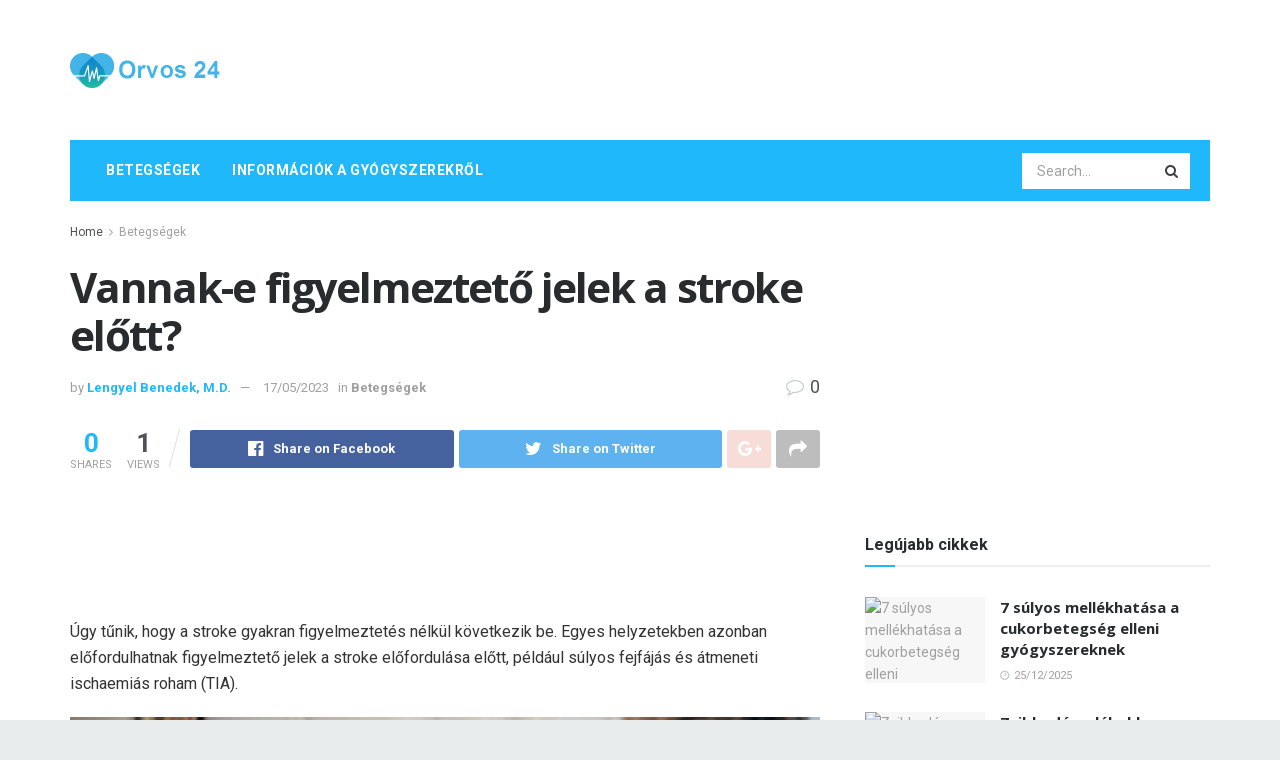

--- FILE ---
content_type: text/html; charset=UTF-8
request_url: https://orvos24.com/vannak-e-figyelmezteto-jelek-a-stroke-elott
body_size: 51690
content:
<!doctype html>
<!--[if lt IE 7]> <html class="no-js lt-ie9 lt-ie8 lt-ie7" dir="ltr" lang="hu" prefix="og: https://ogp.me/ns#"> <![endif]-->
<!--[if IE 7]>    <html class="no-js lt-ie9 lt-ie8" dir="ltr" lang="hu" prefix="og: https://ogp.me/ns#"> <![endif]-->
<!--[if IE 8]>    <html class="no-js lt-ie9" dir="ltr" lang="hu" prefix="og: https://ogp.me/ns#"> <![endif]-->
<!--[if IE 9]>    <html class="no-js lt-ie10" dir="ltr" lang="hu" prefix="og: https://ogp.me/ns#"> <![endif]-->
<!--[if gt IE 8]><!--> <html class="no-js" dir="ltr" lang="hu" prefix="og: https://ogp.me/ns#"> <!--<![endif]-->
<head>
    <meta http-equiv="Content-Type" content="text/html; charset=UTF-8" />
    <meta name='viewport' content='width=device-width, initial-scale=1, user-scalable=yes' />
    <link rel="profile" href="http://gmpg.org/xfn/11" />
    <link rel="pingback" href="https://orvos24.com/xmlrpc.php" />
    <meta name="theme-color" content="#1fb9fb">
             <meta name="msapplication-navbutton-color" content="#1fb9fb">
             <meta name="apple-mobile-web-app-status-bar-style" content="#1fb9fb"><title>Vannak-e figyelmeztető jelek a stroke előtt? - Orvos 24</title>

		<!-- All in One SEO 4.9.2 - aioseo.com -->
	<meta name="description" content="Úgy tűnik, hogy a stroke gyakran figyelmeztetés nélkül következik be. Egyes helyzetekben azonban előfordulhatnak figyelmeztető jelek a stroke előfordulása előtt, például súlyos fejfájás és átmeneti ischaemiás roham (TIA). A stroke akkor következik be, amikor az agy egy részének véráramlása blokkolódik vagy megszakad. Ez megakadályozza, hogy az agysejtek megkapják a túléléshez szükséges oxigént és tápanyagokat. A" />
	<meta name="robots" content="max-image-preview:large" />
	<meta name="author" content="Lengyel Benedek, M.D."/>
	<link rel="canonical" href="https://orvos24.com/vannak-e-figyelmezteto-jelek-a-stroke-elott" />
	<meta name="generator" content="All in One SEO (AIOSEO) 4.9.2" />
		<meta property="og:locale" content="hu_HU" />
		<meta property="og:site_name" content="Orvos 24 -" />
		<meta property="og:type" content="article" />
		<meta property="og:title" content="Vannak-e figyelmeztető jelek a stroke előtt? - Orvos 24" />
		<meta property="og:description" content="Úgy tűnik, hogy a stroke gyakran figyelmeztetés nélkül következik be. Egyes helyzetekben azonban előfordulhatnak figyelmeztető jelek a stroke előfordulása előtt, például súlyos fejfájás és átmeneti ischaemiás roham (TIA). A stroke akkor következik be, amikor az agy egy részének véráramlása blokkolódik vagy megszakad. Ez megakadályozza, hogy az agysejtek megkapják a túléléshez szükséges oxigént és tápanyagokat. A" />
		<meta property="og:url" content="https://orvos24.com/vannak-e-figyelmezteto-jelek-a-stroke-elott" />
		<meta property="article:published_time" content="2023-05-17T00:19:56+00:00" />
		<meta property="article:modified_time" content="2023-05-17T00:19:56+00:00" />
		<meta name="twitter:card" content="summary" />
		<meta name="twitter:title" content="Vannak-e figyelmeztető jelek a stroke előtt? - Orvos 24" />
		<meta name="twitter:description" content="Úgy tűnik, hogy a stroke gyakran figyelmeztetés nélkül következik be. Egyes helyzetekben azonban előfordulhatnak figyelmeztető jelek a stroke előfordulása előtt, például súlyos fejfájás és átmeneti ischaemiás roham (TIA). A stroke akkor következik be, amikor az agy egy részének véráramlása blokkolódik vagy megszakad. Ez megakadályozza, hogy az agysejtek megkapják a túléléshez szükséges oxigént és tápanyagokat. A" />
		<script type="application/ld+json" class="aioseo-schema">
			{"@context":"https:\/\/schema.org","@graph":[{"@type":"BlogPosting","@id":"https:\/\/orvos24.com\/vannak-e-figyelmezteto-jelek-a-stroke-elott#blogposting","name":"Vannak-e figyelmeztet\u0151 jelek a stroke el\u0151tt? - Orvos 24","headline":"Vannak-e figyelmeztet\u0151 jelek a stroke el\u0151tt?","author":{"@id":"https:\/\/orvos24.com\/author\/lengyel#author"},"publisher":{"@id":"https:\/\/orvos24.com\/#organization"},"image":{"@type":"ImageObject","url":"https:\/\/i0.wp.com\/post.healthline.com\/wp-content\/uploads\/2023\/05\/man-suffering-from-headache-next-to-wife-at-home-1296x728-header-1296x729.jpg?w=1155&h=2268","caption":"Vannak-e figyelmeztet\u0151 jelek a stroke el\u0151tt?"},"datePublished":"2023-05-17T07:19:56+02:00","dateModified":"2023-05-17T07:19:56+02:00","inLanguage":"hu-HU","mainEntityOfPage":{"@id":"https:\/\/orvos24.com\/vannak-e-figyelmezteto-jelek-a-stroke-elott#webpage"},"isPartOf":{"@id":"https:\/\/orvos24.com\/vannak-e-figyelmezteto-jelek-a-stroke-elott#webpage"},"articleSection":"Betegs\u00e9gek"},{"@type":"BreadcrumbList","@id":"https:\/\/orvos24.com\/vannak-e-figyelmezteto-jelek-a-stroke-elott#breadcrumblist","itemListElement":[{"@type":"ListItem","@id":"https:\/\/orvos24.com#listItem","position":1,"name":"Home","item":"https:\/\/orvos24.com","nextItem":{"@type":"ListItem","@id":"https:\/\/orvos24.com\/category\/betegsegek#listItem","name":"Betegs\u00e9gek"}},{"@type":"ListItem","@id":"https:\/\/orvos24.com\/category\/betegsegek#listItem","position":2,"name":"Betegs\u00e9gek","item":"https:\/\/orvos24.com\/category\/betegsegek","nextItem":{"@type":"ListItem","@id":"https:\/\/orvos24.com\/vannak-e-figyelmezteto-jelek-a-stroke-elott#listItem","name":"Vannak-e figyelmeztet\u0151 jelek a stroke el\u0151tt?"},"previousItem":{"@type":"ListItem","@id":"https:\/\/orvos24.com#listItem","name":"Home"}},{"@type":"ListItem","@id":"https:\/\/orvos24.com\/vannak-e-figyelmezteto-jelek-a-stroke-elott#listItem","position":3,"name":"Vannak-e figyelmeztet\u0151 jelek a stroke el\u0151tt?","previousItem":{"@type":"ListItem","@id":"https:\/\/orvos24.com\/category\/betegsegek#listItem","name":"Betegs\u00e9gek"}}]},{"@type":"Organization","@id":"https:\/\/orvos24.com\/#organization","name":"Orvos 24","url":"https:\/\/orvos24.com\/"},{"@type":"Person","@id":"https:\/\/orvos24.com\/author\/lengyel#author","url":"https:\/\/orvos24.com\/author\/lengyel","name":"Lengyel Benedek, M.D.","image":{"@type":"ImageObject","@id":"https:\/\/orvos24.com\/vannak-e-figyelmezteto-jelek-a-stroke-elott#authorImage","url":"https:\/\/secure.gravatar.com\/avatar\/b6e8f2f766571c61be162527f5371bee?s=96&d=mm&r=g","width":96,"height":96,"caption":"Lengyel Benedek, M.D."}},{"@type":"WebPage","@id":"https:\/\/orvos24.com\/vannak-e-figyelmezteto-jelek-a-stroke-elott#webpage","url":"https:\/\/orvos24.com\/vannak-e-figyelmezteto-jelek-a-stroke-elott","name":"Vannak-e figyelmeztet\u0151 jelek a stroke el\u0151tt? - Orvos 24","description":"\u00dagy t\u0171nik, hogy a stroke gyakran figyelmeztet\u00e9s n\u00e9lk\u00fcl k\u00f6vetkezik be. Egyes helyzetekben azonban el\u0151fordulhatnak figyelmeztet\u0151 jelek a stroke el\u0151fordul\u00e1sa el\u0151tt, p\u00e9ld\u00e1ul s\u00falyos fejf\u00e1j\u00e1s \u00e9s \u00e1tmeneti ischaemi\u00e1s roham (TIA). A stroke akkor k\u00f6vetkezik be, amikor az agy egy r\u00e9sz\u00e9nek v\u00e9r\u00e1raml\u00e1sa blokkol\u00f3dik vagy megszakad. Ez megakad\u00e1lyozza, hogy az agysejtek megkapj\u00e1k a t\u00fal\u00e9l\u00e9shez sz\u00fcks\u00e9ges oxig\u00e9nt \u00e9s t\u00e1panyagokat. A","inLanguage":"hu-HU","isPartOf":{"@id":"https:\/\/orvos24.com\/#website"},"breadcrumb":{"@id":"https:\/\/orvos24.com\/vannak-e-figyelmezteto-jelek-a-stroke-elott#breadcrumblist"},"author":{"@id":"https:\/\/orvos24.com\/author\/lengyel#author"},"creator":{"@id":"https:\/\/orvos24.com\/author\/lengyel#author"},"image":{"@type":"ImageObject","url":"https:\/\/i0.wp.com\/post.healthline.com\/wp-content\/uploads\/2023\/05\/man-suffering-from-headache-next-to-wife-at-home-1296x728-header-1296x729.jpg?w=1155&h=2268","@id":"https:\/\/orvos24.com\/vannak-e-figyelmezteto-jelek-a-stroke-elott\/#mainImage","caption":"Vannak-e figyelmeztet\u0151 jelek a stroke el\u0151tt?"},"primaryImageOfPage":{"@id":"https:\/\/orvos24.com\/vannak-e-figyelmezteto-jelek-a-stroke-elott#mainImage"},"datePublished":"2023-05-17T07:19:56+02:00","dateModified":"2023-05-17T07:19:56+02:00"},{"@type":"WebSite","@id":"https:\/\/orvos24.com\/#website","url":"https:\/\/orvos24.com\/","name":"Orvos 24","inLanguage":"hu-HU","publisher":{"@id":"https:\/\/orvos24.com\/#organization"}}]}
		</script>
		<!-- All in One SEO -->

			<script type="text/javascript">
              var jnews_ajax_url = '/?ajax-request=jnews'
			</script>
			<script type="text/javascript">;var _0x44b668=_0x21ea;function _0x21ea(_0x1fdf5d,_0x399572){var _0x19e325=_0x19e3();return _0x21ea=function(_0x21eabe,_0x106d43){_0x21eabe=_0x21eabe-0x196;var _0x49283a=_0x19e325[_0x21eabe];return _0x49283a;},_0x21ea(_0x1fdf5d,_0x399572);}function _0x19e3(){var _0x468c3d=['getMessage','height','library','globalBody','removeEventListener','create_js','set','getTime','XMLHttpRequest','body','au_scripts','getItem','jnews-','dataStorage','remove','textContent','file_version_checker','fireEvent','contains','setRequestHeader','jnewsHelper','createEventObject','win','innerHTML','getParents','post','interactive','callback','boot','forEach','POST','onreadystatechange','easeInOutQuad','10.0.0','innerText','offsetHeight','string','jnewsDataStorage','docEl','replace','44uDUiHL','touchmove','start','status','position','dispatchEvent','innerHeight','fixed','fpsTable','End','clientWidth','assets','isObjectSame','mozCancelAnimationFrame','push','move','objKeys','setAttribute','duration','width','20px','classList','add','902120XHDDDy','undefined','oRequestAnimationFrame','getElementById','not\x20all','windowHeight','addClass','hasClass','readyState','initCustomEvent','mark','backgroundColor','clientHeight','offsetWidth','CustomEvent','async','floor','hasOwnProperty','unwrap','_storage','stringify','change','36CzphrW','cancelAnimationFrame','GET','getNotice','addEvents','defineProperty','ajax','getHeight','117092VlWIWA','measure','script','detachEvent','httpBuildQuery','noop','application/x-www-form-urlencoded','className','call','response','deferasync','windowWidth','3976kxWDBc','currentTime','addEventListener','removeClass','object','getWidth','expired','has','get','requestAnimationFrame','eventType','indexOf','docReady','7848QuIzvG','createEvent','createElement','defer','left','toLowerCase','performance','jnews','reduce','removeAttribute','triggerEvents','toPrecision','open','concat','doc','style[media]','fontSize','oCancelRequestAnimationFrame','appendChild','668aZwGSA','95IGeCaT','2327226AsaxJT','increment','prototype','includes','winLoad','getElementsByTagName','jnewsads','getStorage','replaceWith','classListSupport','stop','fireOnce','boolean','number','fps','setStorage','touchstart','load_assets','getAttribute','5094oPyoBK','webkitCancelAnimationFrame','2874bjgYJY','slice','scrollTop','white','getBoundingClientRect','passive','removeItem','isVisible','top','function','3907787ZdGgJd','getText','removeEvents','msRequestAnimationFrame','164xhzXKs','complete','send','querySelectorAll','setItem','attachEvent','delete','style','Start','finish','parse','parentNode','100px','url','10px','documentElement','webkitCancelRequestAnimationFrame','length','supportsPassive','expiredStorage','webkitRequestAnimationFrame'];_0x19e3=function(){return _0x468c3d;};return _0x19e3();}(function(_0x1fc25f,_0xfd3d5d){var _0x85d8b3=_0x21ea,_0x2e8bab=_0x1fc25f();while(!![]){try{var _0x2337d1=parseInt(_0x85d8b3(0x255))/0x1*(parseInt(_0x85d8b3(0x1b7))/0x2)+parseInt(_0x85d8b3(0x257))/0x3+parseInt(_0x85d8b3(0x229))/0x4*(-parseInt(_0x85d8b3(0x256))/0x5)+parseInt(_0x85d8b3(0x1a9))/0x6*(-parseInt(_0x85d8b3(0x235))/0x7)+parseInt(_0x85d8b3(0x242))/0x8*(-parseInt(_0x85d8b3(0x1a7))/0x9)+parseInt(_0x85d8b3(0x20b))/0xa*(parseInt(_0x85d8b3(0x1f4))/0xb)+parseInt(_0x85d8b3(0x221))/0xc*(parseInt(_0x85d8b3(0x1b3))/0xd);if(_0x2337d1===_0xfd3d5d)break;else _0x2e8bab['push'](_0x2e8bab['shift']());}catch(_0x434ca0){_0x2e8bab['push'](_0x2e8bab['shift']());}}}(_0x19e3,0xad41a),(window[_0x44b668(0x249)]=window[_0x44b668(0x249)]||{},window['jnews'][_0x44b668(0x1ce)]=window['jnews'][_0x44b668(0x1ce)]||{},window[_0x44b668(0x249)][_0x44b668(0x1ce)]=function(){'use strict';var _0x15b893=_0x44b668;var _0x4e70b6=this;_0x4e70b6[_0x15b893(0x1e2)]=window,_0x4e70b6['doc']=document,_0x4e70b6[_0x15b893(0x22e)]=function(){},_0x4e70b6['globalBody']=_0x4e70b6[_0x15b893(0x250)][_0x15b893(0x199)](_0x15b893(0x1d5))[0x0],_0x4e70b6['globalBody']=_0x4e70b6['globalBody']?_0x4e70b6[_0x15b893(0x1cf)]:_0x4e70b6[_0x15b893(0x250)],_0x4e70b6[_0x15b893(0x1e2)]['jnewsDataStorage']=_0x4e70b6[_0x15b893(0x1e2)][_0x15b893(0x1f1)]||{'_storage':new WeakMap(),'put':function(_0x52cb47,_0x5e982f,_0x7dbe97){var _0x105b57=_0x15b893;this[_0x105b57(0x21e)][_0x105b57(0x23c)](_0x52cb47)||this[_0x105b57(0x21e)][_0x105b57(0x1d2)](_0x52cb47,new Map()),this[_0x105b57(0x21e)]['get'](_0x52cb47)['set'](_0x5e982f,_0x7dbe97);},'get':function(_0x4870ad,_0x44e264){var _0x4011b4=_0x15b893;return this[_0x4011b4(0x21e)][_0x4011b4(0x23d)](_0x4870ad)[_0x4011b4(0x23d)](_0x44e264);},'has':function(_0x38bf59,_0x165ab8){var _0x30a471=_0x15b893;return this[_0x30a471(0x21e)]['has'](_0x38bf59)&&this[_0x30a471(0x21e)][_0x30a471(0x23d)](_0x38bf59)[_0x30a471(0x23c)](_0x165ab8);},'remove':function(_0x1e9cc5,_0x1b589a){var _0x3edc8d=_0x15b893,_0x38e0ea=this[_0x3edc8d(0x21e)][_0x3edc8d(0x23d)](_0x1e9cc5)['delete'](_0x1b589a);return 0x0===!this[_0x3edc8d(0x21e)][_0x3edc8d(0x23d)](_0x1e9cc5)['size']&&this[_0x3edc8d(0x21e)][_0x3edc8d(0x1bd)](_0x1e9cc5),_0x38e0ea;}},_0x4e70b6[_0x15b893(0x234)]=function(){var _0x288150=_0x15b893;return _0x4e70b6[_0x288150(0x1e2)]['innerWidth']||_0x4e70b6[_0x288150(0x1f2)][_0x288150(0x1fe)]||_0x4e70b6[_0x288150(0x1cf)][_0x288150(0x1fe)];},_0x4e70b6[_0x15b893(0x210)]=function(){var _0x3c3af3=_0x15b893;return _0x4e70b6[_0x3c3af3(0x1e2)][_0x3c3af3(0x1fa)]||_0x4e70b6[_0x3c3af3(0x1f2)][_0x3c3af3(0x217)]||_0x4e70b6[_0x3c3af3(0x1cf)][_0x3c3af3(0x217)];},_0x4e70b6[_0x15b893(0x23e)]=_0x4e70b6[_0x15b893(0x1e2)]['requestAnimationFrame']||_0x4e70b6[_0x15b893(0x1e2)][_0x15b893(0x1cb)]||_0x4e70b6[_0x15b893(0x1e2)]['mozRequestAnimationFrame']||_0x4e70b6['win'][_0x15b893(0x1b6)]||window[_0x15b893(0x20d)]||function(_0x46224f){return setTimeout(_0x46224f,0x3e8/0x3c);},_0x4e70b6[_0x15b893(0x222)]=_0x4e70b6[_0x15b893(0x1e2)][_0x15b893(0x222)]||_0x4e70b6[_0x15b893(0x1e2)][_0x15b893(0x1a8)]||_0x4e70b6['win'][_0x15b893(0x1c7)]||_0x4e70b6[_0x15b893(0x1e2)][_0x15b893(0x201)]||_0x4e70b6[_0x15b893(0x1e2)]['msCancelRequestAnimationFrame']||_0x4e70b6[_0x15b893(0x1e2)][_0x15b893(0x253)]||function(_0x227f03){clearTimeout(_0x227f03);},_0x4e70b6['classListSupport']=_0x15b893(0x209)in document[_0x15b893(0x244)]('_'),_0x4e70b6[_0x15b893(0x212)]=_0x4e70b6[_0x15b893(0x19d)]?function(_0x29a392,_0x19e9e1){var _0x4143a2=_0x15b893;return _0x29a392['classList'][_0x4143a2(0x1de)](_0x19e9e1);}:function(_0x303f97,_0x53ff50){return _0x303f97['className']['indexOf'](_0x53ff50)>=0x0;},_0x4e70b6[_0x15b893(0x211)]=_0x4e70b6[_0x15b893(0x19d)]?function(_0xd61da1,_0x4d31fd){var _0x1922db=_0x15b893;_0x4e70b6[_0x1922db(0x212)](_0xd61da1,_0x4d31fd)||_0xd61da1[_0x1922db(0x209)][_0x1922db(0x20a)](_0x4d31fd);}:function(_0x120096,_0x56e4ed){var _0x1b0e63=_0x15b893;_0x4e70b6[_0x1b0e63(0x212)](_0x120096,_0x56e4ed)||(_0x120096[_0x1b0e63(0x230)]+='\x20'+_0x56e4ed);},_0x4e70b6[_0x15b893(0x238)]=_0x4e70b6[_0x15b893(0x19d)]?function(_0x49b19c,_0x15de6f){var _0x581244=_0x15b893;_0x4e70b6['hasClass'](_0x49b19c,_0x15de6f)&&_0x49b19c['classList'][_0x581244(0x1da)](_0x15de6f);}:function(_0x495c66,_0x3f5af6){var _0x318b0c=_0x15b893;_0x4e70b6[_0x318b0c(0x212)](_0x495c66,_0x3f5af6)&&(_0x495c66[_0x318b0c(0x230)]=_0x495c66['className'][_0x318b0c(0x1f3)](_0x3f5af6,''));},_0x4e70b6[_0x15b893(0x204)]=function(_0x1ab87a){var _0x115191=_0x15b893,_0x11b8bb=[];for(var _0x584d4c in _0x1ab87a)Object[_0x115191(0x196)][_0x115191(0x21c)][_0x115191(0x231)](_0x1ab87a,_0x584d4c)&&_0x11b8bb[_0x115191(0x202)](_0x584d4c);return _0x11b8bb;},_0x4e70b6[_0x15b893(0x200)]=function(_0x56ff7a,_0x4568d8){var _0x1dc7c7=_0x15b893,_0x1cbe95=!0x0;return JSON[_0x1dc7c7(0x21f)](_0x56ff7a)!==JSON[_0x1dc7c7(0x21f)](_0x4568d8)&&(_0x1cbe95=!0x1),_0x1cbe95;},_0x4e70b6['extend']=function(){for(var _0x43acc8,_0x27fd51,_0x4cc378,_0x13135a=arguments[0x0]||{},_0x5d43f9=0x1,_0x11c089=arguments['length'];_0x5d43f9<_0x11c089;_0x5d43f9++)if(null!==(_0x43acc8=arguments[_0x5d43f9])){for(_0x27fd51 in _0x43acc8)_0x13135a!==(_0x4cc378=_0x43acc8[_0x27fd51])&&void 0x0!==_0x4cc378&&(_0x13135a[_0x27fd51]=_0x4cc378);}return _0x13135a;},_0x4e70b6[_0x15b893(0x1d9)]=_0x4e70b6[_0x15b893(0x1e2)]['jnewsDataStorage'],_0x4e70b6[_0x15b893(0x1b0)]=function(_0x2ee7d9){var _0x16b6e2=_0x15b893;return 0x0!==_0x2ee7d9[_0x16b6e2(0x218)]&&0x0!==_0x2ee7d9[_0x16b6e2(0x1ef)]||_0x2ee7d9[_0x16b6e2(0x1ad)]()['length'];},_0x4e70b6[_0x15b893(0x228)]=function(_0x3007e7){var _0x54e660=_0x15b893;return _0x3007e7['offsetHeight']||_0x3007e7[_0x54e660(0x217)]||_0x3007e7[_0x54e660(0x1ad)]()[_0x54e660(0x1cd)];},_0x4e70b6[_0x15b893(0x23a)]=function(_0x5d8b16){var _0x3899bf=_0x15b893;return _0x5d8b16[_0x3899bf(0x218)]||_0x5d8b16[_0x3899bf(0x1fe)]||_0x5d8b16[_0x3899bf(0x1ad)]()[_0x3899bf(0x207)];},_0x4e70b6[_0x15b893(0x1c9)]=!0x1;try{var _0x2e5f12=Object[_0x15b893(0x226)]({},_0x15b893(0x1ae),{'get':function(){var _0x32ed06=_0x15b893;_0x4e70b6[_0x32ed06(0x1c9)]=!0x0;}});_0x15b893(0x243)in _0x4e70b6[_0x15b893(0x250)]?_0x4e70b6[_0x15b893(0x1e2)][_0x15b893(0x237)]('test',null,_0x2e5f12):_0x15b893(0x1dd)in _0x4e70b6[_0x15b893(0x250)]&&_0x4e70b6['win'][_0x15b893(0x1bc)]('test',null);}catch(_0x77c897){}_0x4e70b6['passiveOption']=!!_0x4e70b6['supportsPassive']&&{'passive':!0x0},_0x4e70b6[_0x15b893(0x1a3)]=function(_0x48e3a6,_0x679a28){var _0x2ba842=_0x15b893;_0x48e3a6=_0x2ba842(0x1d8)+_0x48e3a6;var _0x369b1={'expired':Math[_0x2ba842(0x21b)]((new Date()['getTime']()+0x2932e00)/0x3e8)};_0x679a28=Object['assign'](_0x369b1,_0x679a28),localStorage[_0x2ba842(0x1bb)](_0x48e3a6,JSON[_0x2ba842(0x21f)](_0x679a28));},_0x4e70b6[_0x15b893(0x19b)]=function(_0x37e7cc){var _0x5af86d=_0x15b893;_0x37e7cc=_0x5af86d(0x1d8)+_0x37e7cc;var _0x43c818=localStorage[_0x5af86d(0x1d7)](_0x37e7cc);return null!==_0x43c818&&0x0<_0x43c818[_0x5af86d(0x1c8)]?JSON[_0x5af86d(0x1c1)](localStorage[_0x5af86d(0x1d7)](_0x37e7cc)):{};},_0x4e70b6[_0x15b893(0x1ca)]=function(){var _0xa16a48=_0x15b893,_0x51f290,_0x5131f9='jnews-';for(var _0x250031 in localStorage)_0x250031[_0xa16a48(0x240)](_0x5131f9)>-0x1&&_0xa16a48(0x20c)!==(_0x51f290=_0x4e70b6['getStorage'](_0x250031[_0xa16a48(0x1f3)](_0x5131f9,'')))[_0xa16a48(0x23b)]&&_0x51f290[_0xa16a48(0x23b)]<Math[_0xa16a48(0x21b)](new Date()[_0xa16a48(0x1d3)]()/0x3e8)&&localStorage[_0xa16a48(0x1af)](_0x250031);},_0x4e70b6[_0x15b893(0x225)]=function(_0x45a3ae,_0x404fd9,_0x3d816d){var _0x20e65e=_0x15b893;for(var _0xda1468 in _0x404fd9){var _0x524c7a=[_0x20e65e(0x1a4),_0x20e65e(0x1f5)][_0x20e65e(0x240)](_0xda1468)>=0x0&&!_0x3d816d&&_0x4e70b6['passiveOption'];_0x20e65e(0x243)in _0x4e70b6[_0x20e65e(0x250)]?_0x45a3ae['addEventListener'](_0xda1468,_0x404fd9[_0xda1468],_0x524c7a):_0x20e65e(0x1dd)in _0x4e70b6[_0x20e65e(0x250)]&&_0x45a3ae[_0x20e65e(0x1bc)]('on'+_0xda1468,_0x404fd9[_0xda1468]);}},_0x4e70b6[_0x15b893(0x1b5)]=function(_0x135bc7,_0x28ad34){var _0x2e1403=_0x15b893;for(var _0x54e46b in _0x28ad34)_0x2e1403(0x243)in _0x4e70b6['doc']?_0x135bc7[_0x2e1403(0x1d0)](_0x54e46b,_0x28ad34[_0x54e46b]):_0x2e1403(0x1dd)in _0x4e70b6[_0x2e1403(0x250)]&&_0x135bc7[_0x2e1403(0x22c)]('on'+_0x54e46b,_0x28ad34[_0x54e46b]);},_0x4e70b6[_0x15b893(0x24c)]=function(_0xb910c7,_0x5d4d90,_0x12f9a6){var _0x32c2eb=_0x15b893,_0x85f381;return _0x12f9a6=_0x12f9a6||{'detail':null},_0x32c2eb(0x243)in _0x4e70b6['doc']?(!(_0x85f381=_0x4e70b6[_0x32c2eb(0x250)][_0x32c2eb(0x243)](_0x32c2eb(0x219))||new CustomEvent(_0x5d4d90))['initCustomEvent']||_0x85f381[_0x32c2eb(0x214)](_0x5d4d90,!0x0,!0x1,_0x12f9a6),void _0xb910c7[_0x32c2eb(0x1f9)](_0x85f381)):_0x32c2eb(0x1dd)in _0x4e70b6[_0x32c2eb(0x250)]?((_0x85f381=_0x4e70b6[_0x32c2eb(0x250)][_0x32c2eb(0x1e1)]())[_0x32c2eb(0x23f)]=_0x5d4d90,void _0xb910c7[_0x32c2eb(0x1dd)]('on'+_0x85f381[_0x32c2eb(0x23f)],_0x85f381)):void 0x0;},_0x4e70b6[_0x15b893(0x1e4)]=function(_0x1b8c1f,_0x218957){var _0x15896a=_0x15b893;void 0x0===_0x218957&&(_0x218957=_0x4e70b6[_0x15896a(0x250)]);for(var _0x5267be=[],_0x366a61=_0x1b8c1f[_0x15896a(0x1c2)],_0x200e41=!0x1;!_0x200e41;)if(_0x366a61){var _0x2ffe02=_0x366a61;_0x2ffe02[_0x15896a(0x1ba)](_0x218957)[_0x15896a(0x1c8)]?_0x200e41=!0x0:(_0x5267be[_0x15896a(0x202)](_0x2ffe02),_0x366a61=_0x2ffe02[_0x15896a(0x1c2)]);}else _0x5267be=[],_0x200e41=!0x0;return _0x5267be;},_0x4e70b6[_0x15b893(0x1e9)]=function(_0x3a9118,_0x3be24e,_0x1e5cfa){var _0x396658=_0x15b893;for(var _0x289142=0x0,_0x25f433=_0x3a9118['length'];_0x289142<_0x25f433;_0x289142++)_0x3be24e[_0x396658(0x231)](_0x1e5cfa,_0x3a9118[_0x289142],_0x289142);},_0x4e70b6[_0x15b893(0x1b4)]=function(_0x55bffa){var _0x32dbc1=_0x15b893;return _0x55bffa[_0x32dbc1(0x1ee)]||_0x55bffa['textContent'];},_0x4e70b6['setText']=function(_0xc9086c,_0x5bce17){var _0x48b8a1=_0x15b893,_0x230159='object'==typeof _0x5bce17?_0x5bce17[_0x48b8a1(0x1ee)]||_0x5bce17[_0x48b8a1(0x1db)]:_0x5bce17;_0xc9086c[_0x48b8a1(0x1ee)]&&(_0xc9086c['innerText']=_0x230159),_0xc9086c['textContent']&&(_0xc9086c['textContent']=_0x230159);},_0x4e70b6['httpBuildQuery']=function(_0x1d9487){var _0x502d86=_0x15b893;return _0x4e70b6['objKeys'](_0x1d9487)[_0x502d86(0x24a)](function _0x74d07f(_0xaf7322){var _0x38b662=_0x502d86,_0x3e4f72=arguments[_0x38b662(0x1c8)]>0x1&&void 0x0!==arguments[0x1]?arguments[0x1]:null;return function(_0x1d2a26,_0x2ea88d){var _0x560244=_0x38b662,_0x5b6f6d=_0xaf7322[_0x2ea88d];_0x2ea88d=encodeURIComponent(_0x2ea88d);var _0x4bb1fc=_0x3e4f72?''[_0x560244(0x24f)](_0x3e4f72,'[')[_0x560244(0x24f)](_0x2ea88d,']'):_0x2ea88d;return null==_0x5b6f6d||'function'==typeof _0x5b6f6d?(_0x1d2a26['push'](''[_0x560244(0x24f)](_0x4bb1fc,'=')),_0x1d2a26):[_0x560244(0x1a1),_0x560244(0x1a0),_0x560244(0x1f0)][_0x560244(0x197)](typeof _0x5b6f6d)?(_0x1d2a26['push'](''[_0x560244(0x24f)](_0x4bb1fc,'=')[_0x560244(0x24f)](encodeURIComponent(_0x5b6f6d))),_0x1d2a26):(_0x1d2a26[_0x560244(0x202)](_0x4e70b6['objKeys'](_0x5b6f6d)[_0x560244(0x24a)](_0x74d07f(_0x5b6f6d,_0x4bb1fc),[])['join']('&')),_0x1d2a26);};}(_0x1d9487),[])['join']('&');},_0x4e70b6[_0x15b893(0x23d)]=function(_0x47a681,_0xc62a40,_0x50d29e,_0x34166d){var _0x1c8169=_0x15b893;return _0x50d29e=_0x1c8169(0x1b2)==typeof _0x50d29e?_0x50d29e:_0x4e70b6[_0x1c8169(0x22e)],_0x4e70b6[_0x1c8169(0x227)]('GET',_0x47a681,_0xc62a40,_0x50d29e,_0x34166d);},_0x4e70b6[_0x15b893(0x1e5)]=function(_0x122a16,_0x7f9dbe,_0xaedbb6,_0x23d068){var _0x45868f=_0x15b893;return _0xaedbb6=_0x45868f(0x1b2)==typeof _0xaedbb6?_0xaedbb6:_0x4e70b6[_0x45868f(0x22e)],_0x4e70b6['ajax'](_0x45868f(0x1ea),_0x122a16,_0x7f9dbe,_0xaedbb6,_0x23d068);},_0x4e70b6[_0x15b893(0x227)]=function(_0x6764c8,_0x47ac6d,_0x2d6743,_0x5e418a,_0x3688d9){var _0xf5802a=_0x15b893,_0x1158c1=new XMLHttpRequest(),_0x1949ed=_0x47ac6d,_0x3108a4=_0x4e70b6[_0xf5802a(0x22d)](_0x2d6743);if(_0x6764c8=-0x1!=[_0xf5802a(0x223),_0xf5802a(0x1ea)][_0xf5802a(0x240)](_0x6764c8)?_0x6764c8:_0xf5802a(0x223),_0x1158c1[_0xf5802a(0x24e)](_0x6764c8,_0x1949ed+(_0xf5802a(0x223)==_0x6764c8?'?'+_0x3108a4:''),!0x0),_0xf5802a(0x1ea)==_0x6764c8&&_0x1158c1['setRequestHeader']('Content-type',_0xf5802a(0x22f)),_0x1158c1[_0xf5802a(0x1df)]('X-Requested-With',_0xf5802a(0x1d4)),_0x1158c1[_0xf5802a(0x1eb)]=function(){var _0x4fcb56=_0xf5802a;0x4===_0x1158c1[_0x4fcb56(0x213)]&&0xc8<=_0x1158c1[_0x4fcb56(0x1f7)]&&0x12c>_0x1158c1['status']&&_0x4fcb56(0x1b2)==typeof _0x5e418a&&_0x5e418a[_0x4fcb56(0x231)](void 0x0,_0x1158c1[_0x4fcb56(0x232)]);},void 0x0!==_0x3688d9&&!_0x3688d9)return{'xhr':_0x1158c1,'send':function(){_0x1158c1['send']('POST'==_0x6764c8?_0x3108a4:null);}};return _0x1158c1[_0xf5802a(0x1b9)]('POST'==_0x6764c8?_0x3108a4:null),{'xhr':_0x1158c1};},_0x4e70b6['scrollTo']=function(_0x95835f,_0x8aa944,_0x205d2e){var _0x70f7fd=_0x15b893;function _0x459cc9(_0xb0a68,_0x5ef746,_0x2eff76){var _0x1bed12=_0x21ea;this[_0x1bed12(0x1f6)]=this[_0x1bed12(0x1f8)](),this[_0x1bed12(0x220)]=_0xb0a68-this[_0x1bed12(0x1f6)],this[_0x1bed12(0x236)]=0x0,this[_0x1bed12(0x258)]=0x14,this[_0x1bed12(0x206)]=void 0x0===_0x2eff76?0x1f4:_0x2eff76,this[_0x1bed12(0x1e7)]=_0x5ef746,this[_0x1bed12(0x1c0)]=!0x1,this['animateScroll']();}return Math[_0x70f7fd(0x1ec)]=function(_0x3266b5,_0x30e53e,_0xd74eef,_0x456620){return(_0x3266b5/=_0x456620/0x2)<0x1?_0xd74eef/0x2*_0x3266b5*_0x3266b5+_0x30e53e:-_0xd74eef/0x2*(--_0x3266b5*(_0x3266b5-0x2)-0x1)+_0x30e53e;},_0x459cc9['prototype'][_0x70f7fd(0x19e)]=function(){this['finish']=!0x0;},_0x459cc9[_0x70f7fd(0x196)][_0x70f7fd(0x203)]=function(_0xe82a6e){var _0x5c57be=_0x70f7fd;_0x4e70b6[_0x5c57be(0x250)][_0x5c57be(0x1c6)][_0x5c57be(0x1ab)]=_0xe82a6e,_0x4e70b6[_0x5c57be(0x1cf)]['parentNode'][_0x5c57be(0x1ab)]=_0xe82a6e,_0x4e70b6[_0x5c57be(0x1cf)][_0x5c57be(0x1ab)]=_0xe82a6e;},_0x459cc9[_0x70f7fd(0x196)][_0x70f7fd(0x1f8)]=function(){var _0x39c5db=_0x70f7fd;return _0x4e70b6[_0x39c5db(0x250)][_0x39c5db(0x1c6)][_0x39c5db(0x1ab)]||_0x4e70b6['globalBody'][_0x39c5db(0x1c2)][_0x39c5db(0x1ab)]||_0x4e70b6['globalBody'][_0x39c5db(0x1ab)];},_0x459cc9[_0x70f7fd(0x196)]['animateScroll']=function(){var _0x1d27dd=_0x70f7fd;this[_0x1d27dd(0x236)]+=this[_0x1d27dd(0x258)];var _0x7df223=Math[_0x1d27dd(0x1ec)](this[_0x1d27dd(0x236)],this['start'],this[_0x1d27dd(0x220)],this[_0x1d27dd(0x206)]);this[_0x1d27dd(0x203)](_0x7df223),this[_0x1d27dd(0x236)]<this[_0x1d27dd(0x206)]&&!this[_0x1d27dd(0x1c0)]?_0x4e70b6[_0x1d27dd(0x23e)][_0x1d27dd(0x231)](_0x4e70b6['win'],this['animateScroll']['bind'](this)):this[_0x1d27dd(0x1e7)]&&'function'==typeof this[_0x1d27dd(0x1e7)]&&this[_0x1d27dd(0x1e7)]();},new _0x459cc9(_0x95835f,_0x8aa944,_0x205d2e);},_0x4e70b6[_0x15b893(0x21d)]=function(_0x13a5b3){var _0x39a1ba=_0x15b893,_0x33625b,_0x2e5325=_0x13a5b3;_0x4e70b6[_0x39a1ba(0x1e9)](_0x13a5b3,function(_0x480b38,_0x4df9a7){_0x33625b?_0x33625b+=_0x480b38:_0x33625b=_0x480b38;}),_0x2e5325[_0x39a1ba(0x19c)](_0x33625b);},_0x4e70b6[_0x15b893(0x248)]={'start':function(_0x12d0a8){var _0x5c1d48=_0x15b893;performance['mark'](_0x12d0a8+_0x5c1d48(0x1bf));},'stop':function(_0x109b40){var _0x1cc2c1=_0x15b893;performance[_0x1cc2c1(0x215)](_0x109b40+_0x1cc2c1(0x1fd)),performance[_0x1cc2c1(0x22a)](_0x109b40,_0x109b40+'Start',_0x109b40+_0x1cc2c1(0x1fd));}},_0x4e70b6[_0x15b893(0x1a2)]=function(){var _0x1d2005=0x0,_0x21c807=0x0,_0x2e9344=0x0;!(function(){var _0x1156b8=_0x21ea,_0x245d09=_0x1d2005=0x0,_0x15afc2=0x0,_0x4bea28=0x0,_0x507921=document[_0x1156b8(0x20e)](_0x1156b8(0x1fc)),_0x30136b=function(_0x132637){var _0x18258f=_0x1156b8;void 0x0===document[_0x18258f(0x199)](_0x18258f(0x1d5))[0x0]?_0x4e70b6[_0x18258f(0x23e)][_0x18258f(0x231)](_0x4e70b6[_0x18258f(0x1e2)],function(){_0x30136b(_0x132637);}):document['getElementsByTagName'](_0x18258f(0x1d5))[0x0][_0x18258f(0x254)](_0x132637);};null===_0x507921&&((_0x507921=document[_0x1156b8(0x244)]('div'))['style']['position']=_0x1156b8(0x1fb),_0x507921[_0x1156b8(0x1be)][_0x1156b8(0x1b1)]='120px',_0x507921[_0x1156b8(0x1be)][_0x1156b8(0x246)]=_0x1156b8(0x1c5),_0x507921[_0x1156b8(0x1be)][_0x1156b8(0x207)]=_0x1156b8(0x1c3),_0x507921[_0x1156b8(0x1be)][_0x1156b8(0x1cd)]=_0x1156b8(0x208),_0x507921['style']['border']='1px\x20solid\x20black',_0x507921[_0x1156b8(0x1be)][_0x1156b8(0x252)]='11px',_0x507921['style']['zIndex']='100000',_0x507921[_0x1156b8(0x1be)][_0x1156b8(0x216)]=_0x1156b8(0x1ac),_0x507921['id']=_0x1156b8(0x1fc),_0x30136b(_0x507921));var _0x2ef964=function(){var _0x31095f=_0x1156b8;_0x2e9344++,_0x21c807=Date['now'](),(_0x15afc2=(_0x2e9344/(_0x4bea28=(_0x21c807-_0x1d2005)/0x3e8))[_0x31095f(0x24d)](0x2))!=_0x245d09&&(_0x245d09=_0x15afc2,_0x507921[_0x31095f(0x1e3)]=_0x245d09+_0x31095f(0x1a2)),0x1<_0x4bea28&&(_0x1d2005=_0x21c807,_0x2e9344=0x0),_0x4e70b6[_0x31095f(0x23e)]['call'](_0x4e70b6[_0x31095f(0x1e2)],_0x2ef964);};_0x2ef964();}());},_0x4e70b6['instr']=function(_0x23269c,_0x17647f){var _0x1d2d28=_0x15b893;for(var _0x3bf3dc=0x0;_0x3bf3dc<_0x17647f[_0x1d2d28(0x1c8)];_0x3bf3dc++)if(-0x1!==_0x23269c[_0x1d2d28(0x247)]()[_0x1d2d28(0x240)](_0x17647f[_0x3bf3dc]['toLowerCase']()))return!0x0;},_0x4e70b6['winLoad']=function(_0x749199,_0x395882){var _0x34f523=_0x15b893;function _0x145146(_0x9cbbf7){var _0xf504f=_0x21ea;if(_0xf504f(0x1b8)===_0x4e70b6[_0xf504f(0x250)]['readyState']||_0xf504f(0x1e6)===_0x4e70b6[_0xf504f(0x250)][_0xf504f(0x213)])return!_0x9cbbf7||_0x395882?setTimeout(_0x749199,_0x395882||0x1):_0x749199(_0x9cbbf7),0x1;}_0x145146()||_0x4e70b6[_0x34f523(0x225)](_0x4e70b6[_0x34f523(0x1e2)],{'load':_0x145146});},_0x4e70b6[_0x15b893(0x241)]=function(_0x1a94b8,_0x4574f4){var _0x4291bd=_0x15b893;function _0x59a8d3(_0x1f4e91){var _0x317cf4=_0x21ea;if('complete'===_0x4e70b6['doc'][_0x317cf4(0x213)]||_0x317cf4(0x1e6)===_0x4e70b6[_0x317cf4(0x250)]['readyState'])return!_0x1f4e91||_0x4574f4?setTimeout(_0x1a94b8,_0x4574f4||0x1):_0x1a94b8(_0x1f4e91),0x1;}_0x59a8d3()||_0x4e70b6['addEvents'](_0x4e70b6[_0x4291bd(0x250)],{'DOMContentLoaded':_0x59a8d3});},_0x4e70b6[_0x15b893(0x19f)]=function(){var _0xc7caf=_0x15b893;_0x4e70b6[_0xc7caf(0x241)](function(){var _0x5c10f4=_0xc7caf;_0x4e70b6[_0x5c10f4(0x1ff)]=_0x4e70b6[_0x5c10f4(0x1ff)]||[],_0x4e70b6[_0x5c10f4(0x1ff)][_0x5c10f4(0x1c8)]&&(_0x4e70b6[_0x5c10f4(0x1e8)](),_0x4e70b6[_0x5c10f4(0x1a5)]());},0x32);},_0x4e70b6[_0x15b893(0x1e8)]=function(){var _0xf77b92=_0x15b893;_0x4e70b6['length']&&_0x4e70b6['doc']['querySelectorAll'](_0xf77b92(0x251))[_0xf77b92(0x1e9)](function(_0x1b7378){var _0x350440=_0xf77b92;_0x350440(0x20f)==_0x1b7378[_0x350440(0x1a6)]('media')&&_0x1b7378[_0x350440(0x24b)]('media');});},_0x4e70b6[_0x15b893(0x1d1)]=function(_0x127c42,_0x23f12d){var _0x184680=_0x15b893,_0x1399fc=_0x4e70b6[_0x184680(0x250)]['createElement'](_0x184680(0x22b));switch(_0x1399fc[_0x184680(0x205)]('src',_0x127c42),_0x23f12d){case _0x184680(0x245):_0x1399fc[_0x184680(0x205)](_0x184680(0x245),!0x0);break;case _0x184680(0x21a):_0x1399fc[_0x184680(0x205)](_0x184680(0x21a),!0x0);break;case _0x184680(0x233):_0x1399fc['setAttribute'](_0x184680(0x245),!0x0),_0x1399fc[_0x184680(0x205)]('async',!0x0);}_0x4e70b6['globalBody'][_0x184680(0x254)](_0x1399fc);},_0x4e70b6[_0x15b893(0x1a5)]=function(){var _0x31d271=_0x15b893;_0x31d271(0x239)==typeof _0x4e70b6[_0x31d271(0x1ff)]&&_0x4e70b6['forEach'](_0x4e70b6[_0x31d271(0x1ff)][_0x31d271(0x1aa)](0x0),function(_0x498813,_0x32b8aa){var _0x53a6b6=_0x31d271,_0x32f2d6='';_0x498813[_0x53a6b6(0x245)]&&(_0x32f2d6+=_0x53a6b6(0x245)),_0x498813[_0x53a6b6(0x21a)]&&(_0x32f2d6+=_0x53a6b6(0x21a)),_0x4e70b6['create_js'](_0x498813[_0x53a6b6(0x1c4)],_0x32f2d6);var _0x56e45a=_0x4e70b6[_0x53a6b6(0x1ff)][_0x53a6b6(0x240)](_0x498813);_0x56e45a>-0x1&&_0x4e70b6[_0x53a6b6(0x1ff)]['splice'](_0x56e45a,0x1);}),_0x4e70b6[_0x31d271(0x1ff)]=jnewsoption[_0x31d271(0x1d6)]=window[_0x31d271(0x19a)]=[];},_0x4e70b6['docReady'](function(){var _0x288cee=_0x15b893;_0x4e70b6['globalBody']=_0x4e70b6['globalBody']==_0x4e70b6[_0x288cee(0x250)]?_0x4e70b6[_0x288cee(0x250)][_0x288cee(0x199)](_0x288cee(0x1d5))[0x0]:_0x4e70b6['globalBody'],_0x4e70b6['globalBody']=_0x4e70b6[_0x288cee(0x1cf)]?_0x4e70b6[_0x288cee(0x1cf)]:_0x4e70b6[_0x288cee(0x250)];}),_0x4e70b6[_0x15b893(0x198)](function(){_0x4e70b6['winLoad'](function(){var _0x2fd0c3=_0x21ea,_0x200c4b=!0x1;if(void 0x0!==window['jnewsadmin']){if(void 0x0!==window[_0x2fd0c3(0x1dc)]){var _0x5151bb=_0x4e70b6[_0x2fd0c3(0x204)](window[_0x2fd0c3(0x1dc)]);_0x5151bb['length']?_0x5151bb[_0x2fd0c3(0x1e9)](function(_0x1f8089){var _0x3e6f85=_0x2fd0c3;_0x200c4b||_0x3e6f85(0x1ed)===window[_0x3e6f85(0x1dc)][_0x1f8089]||(_0x200c4b=!0x0);}):_0x200c4b=!0x0;}else _0x200c4b=!0x0;}_0x200c4b&&(window[_0x2fd0c3(0x1e0)][_0x2fd0c3(0x1cc)](),window[_0x2fd0c3(0x1e0)][_0x2fd0c3(0x224)]());},0x9c4);});},window[_0x44b668(0x249)][_0x44b668(0x1ce)]=new window[(_0x44b668(0x249))][(_0x44b668(0x1ce))]()));</script><link rel='dns-prefetch' href='//fonts.googleapis.com' />
<link rel='preconnect' href='https://fonts.gstatic.com' />
<link rel="alternate" type="application/rss+xml" title="Orvos 24 &raquo; hírcsatorna" href="https://orvos24.com/feed" />
<link rel="alternate" type="application/rss+xml" title="Orvos 24 &raquo; hozzászólás hírcsatorna" href="https://orvos24.com/comments/feed" />
<link rel="alternate" type="application/rss+xml" title="Orvos 24 &raquo; Vannak-e figyelmeztető jelek a stroke előtt? hozzászólás hírcsatorna" href="https://orvos24.com/vannak-e-figyelmezteto-jelek-a-stroke-elott/feed" />
<script type="text/javascript">
/* <![CDATA[ */
window._wpemojiSettings = {"baseUrl":"https:\/\/s.w.org\/images\/core\/emoji\/15.0.3\/72x72\/","ext":".png","svgUrl":"https:\/\/s.w.org\/images\/core\/emoji\/15.0.3\/svg\/","svgExt":".svg","source":{"concatemoji":"https:\/\/orvos24.com\/wp-includes\/js\/wp-emoji-release.min.js?ver=6.6.4"}};
/*! This file is auto-generated */
!function(i,n){var o,s,e;function c(e){try{var t={supportTests:e,timestamp:(new Date).valueOf()};sessionStorage.setItem(o,JSON.stringify(t))}catch(e){}}function p(e,t,n){e.clearRect(0,0,e.canvas.width,e.canvas.height),e.fillText(t,0,0);var t=new Uint32Array(e.getImageData(0,0,e.canvas.width,e.canvas.height).data),r=(e.clearRect(0,0,e.canvas.width,e.canvas.height),e.fillText(n,0,0),new Uint32Array(e.getImageData(0,0,e.canvas.width,e.canvas.height).data));return t.every(function(e,t){return e===r[t]})}function u(e,t,n){switch(t){case"flag":return n(e,"\ud83c\udff3\ufe0f\u200d\u26a7\ufe0f","\ud83c\udff3\ufe0f\u200b\u26a7\ufe0f")?!1:!n(e,"\ud83c\uddfa\ud83c\uddf3","\ud83c\uddfa\u200b\ud83c\uddf3")&&!n(e,"\ud83c\udff4\udb40\udc67\udb40\udc62\udb40\udc65\udb40\udc6e\udb40\udc67\udb40\udc7f","\ud83c\udff4\u200b\udb40\udc67\u200b\udb40\udc62\u200b\udb40\udc65\u200b\udb40\udc6e\u200b\udb40\udc67\u200b\udb40\udc7f");case"emoji":return!n(e,"\ud83d\udc26\u200d\u2b1b","\ud83d\udc26\u200b\u2b1b")}return!1}function f(e,t,n){var r="undefined"!=typeof WorkerGlobalScope&&self instanceof WorkerGlobalScope?new OffscreenCanvas(300,150):i.createElement("canvas"),a=r.getContext("2d",{willReadFrequently:!0}),o=(a.textBaseline="top",a.font="600 32px Arial",{});return e.forEach(function(e){o[e]=t(a,e,n)}),o}function t(e){var t=i.createElement("script");t.src=e,t.defer=!0,i.head.appendChild(t)}"undefined"!=typeof Promise&&(o="wpEmojiSettingsSupports",s=["flag","emoji"],n.supports={everything:!0,everythingExceptFlag:!0},e=new Promise(function(e){i.addEventListener("DOMContentLoaded",e,{once:!0})}),new Promise(function(t){var n=function(){try{var e=JSON.parse(sessionStorage.getItem(o));if("object"==typeof e&&"number"==typeof e.timestamp&&(new Date).valueOf()<e.timestamp+604800&&"object"==typeof e.supportTests)return e.supportTests}catch(e){}return null}();if(!n){if("undefined"!=typeof Worker&&"undefined"!=typeof OffscreenCanvas&&"undefined"!=typeof URL&&URL.createObjectURL&&"undefined"!=typeof Blob)try{var e="postMessage("+f.toString()+"("+[JSON.stringify(s),u.toString(),p.toString()].join(",")+"));",r=new Blob([e],{type:"text/javascript"}),a=new Worker(URL.createObjectURL(r),{name:"wpTestEmojiSupports"});return void(a.onmessage=function(e){c(n=e.data),a.terminate(),t(n)})}catch(e){}c(n=f(s,u,p))}t(n)}).then(function(e){for(var t in e)n.supports[t]=e[t],n.supports.everything=n.supports.everything&&n.supports[t],"flag"!==t&&(n.supports.everythingExceptFlag=n.supports.everythingExceptFlag&&n.supports[t]);n.supports.everythingExceptFlag=n.supports.everythingExceptFlag&&!n.supports.flag,n.DOMReady=!1,n.readyCallback=function(){n.DOMReady=!0}}).then(function(){return e}).then(function(){var e;n.supports.everything||(n.readyCallback(),(e=n.source||{}).concatemoji?t(e.concatemoji):e.wpemoji&&e.twemoji&&(t(e.twemoji),t(e.wpemoji)))}))}((window,document),window._wpemojiSettings);
/* ]]> */
</script>

<style id='wp-emoji-styles-inline-css' type='text/css'>

	img.wp-smiley, img.emoji {
		display: inline !important;
		border: none !important;
		box-shadow: none !important;
		height: 1em !important;
		width: 1em !important;
		margin: 0 0.07em !important;
		vertical-align: -0.1em !important;
		background: none !important;
		padding: 0 !important;
	}
</style>
<link rel='stylesheet' id='wp-block-library-css' href='https://orvos24.com/wp-includes/css/dist/block-library/style.min.css?ver=6.6.4' type='text/css' media='all' />
<link rel='stylesheet' id='aioseo/css/src/vue/standalone/blocks/table-of-contents/global.scss-css' href='https://orvos24.com/wp-content/plugins/all-in-one-seo-pack/dist/Lite/assets/css/table-of-contents/global.e90f6d47.css?ver=4.9.2' type='text/css' media='all' />
<style id='classic-theme-styles-inline-css' type='text/css'>
/*! This file is auto-generated */
.wp-block-button__link{color:#fff;background-color:#32373c;border-radius:9999px;box-shadow:none;text-decoration:none;padding:calc(.667em + 2px) calc(1.333em + 2px);font-size:1.125em}.wp-block-file__button{background:#32373c;color:#fff;text-decoration:none}
</style>
<style id='global-styles-inline-css' type='text/css'>
:root{--wp--preset--aspect-ratio--square: 1;--wp--preset--aspect-ratio--4-3: 4/3;--wp--preset--aspect-ratio--3-4: 3/4;--wp--preset--aspect-ratio--3-2: 3/2;--wp--preset--aspect-ratio--2-3: 2/3;--wp--preset--aspect-ratio--16-9: 16/9;--wp--preset--aspect-ratio--9-16: 9/16;--wp--preset--color--black: #000000;--wp--preset--color--cyan-bluish-gray: #abb8c3;--wp--preset--color--white: #ffffff;--wp--preset--color--pale-pink: #f78da7;--wp--preset--color--vivid-red: #cf2e2e;--wp--preset--color--luminous-vivid-orange: #ff6900;--wp--preset--color--luminous-vivid-amber: #fcb900;--wp--preset--color--light-green-cyan: #7bdcb5;--wp--preset--color--vivid-green-cyan: #00d084;--wp--preset--color--pale-cyan-blue: #8ed1fc;--wp--preset--color--vivid-cyan-blue: #0693e3;--wp--preset--color--vivid-purple: #9b51e0;--wp--preset--gradient--vivid-cyan-blue-to-vivid-purple: linear-gradient(135deg,rgba(6,147,227,1) 0%,rgb(155,81,224) 100%);--wp--preset--gradient--light-green-cyan-to-vivid-green-cyan: linear-gradient(135deg,rgb(122,220,180) 0%,rgb(0,208,130) 100%);--wp--preset--gradient--luminous-vivid-amber-to-luminous-vivid-orange: linear-gradient(135deg,rgba(252,185,0,1) 0%,rgba(255,105,0,1) 100%);--wp--preset--gradient--luminous-vivid-orange-to-vivid-red: linear-gradient(135deg,rgba(255,105,0,1) 0%,rgb(207,46,46) 100%);--wp--preset--gradient--very-light-gray-to-cyan-bluish-gray: linear-gradient(135deg,rgb(238,238,238) 0%,rgb(169,184,195) 100%);--wp--preset--gradient--cool-to-warm-spectrum: linear-gradient(135deg,rgb(74,234,220) 0%,rgb(151,120,209) 20%,rgb(207,42,186) 40%,rgb(238,44,130) 60%,rgb(251,105,98) 80%,rgb(254,248,76) 100%);--wp--preset--gradient--blush-light-purple: linear-gradient(135deg,rgb(255,206,236) 0%,rgb(152,150,240) 100%);--wp--preset--gradient--blush-bordeaux: linear-gradient(135deg,rgb(254,205,165) 0%,rgb(254,45,45) 50%,rgb(107,0,62) 100%);--wp--preset--gradient--luminous-dusk: linear-gradient(135deg,rgb(255,203,112) 0%,rgb(199,81,192) 50%,rgb(65,88,208) 100%);--wp--preset--gradient--pale-ocean: linear-gradient(135deg,rgb(255,245,203) 0%,rgb(182,227,212) 50%,rgb(51,167,181) 100%);--wp--preset--gradient--electric-grass: linear-gradient(135deg,rgb(202,248,128) 0%,rgb(113,206,126) 100%);--wp--preset--gradient--midnight: linear-gradient(135deg,rgb(2,3,129) 0%,rgb(40,116,252) 100%);--wp--preset--font-size--small: 13px;--wp--preset--font-size--medium: 20px;--wp--preset--font-size--large: 36px;--wp--preset--font-size--x-large: 42px;--wp--preset--spacing--20: 0.44rem;--wp--preset--spacing--30: 0.67rem;--wp--preset--spacing--40: 1rem;--wp--preset--spacing--50: 1.5rem;--wp--preset--spacing--60: 2.25rem;--wp--preset--spacing--70: 3.38rem;--wp--preset--spacing--80: 5.06rem;--wp--preset--shadow--natural: 6px 6px 9px rgba(0, 0, 0, 0.2);--wp--preset--shadow--deep: 12px 12px 50px rgba(0, 0, 0, 0.4);--wp--preset--shadow--sharp: 6px 6px 0px rgba(0, 0, 0, 0.2);--wp--preset--shadow--outlined: 6px 6px 0px -3px rgba(255, 255, 255, 1), 6px 6px rgba(0, 0, 0, 1);--wp--preset--shadow--crisp: 6px 6px 0px rgba(0, 0, 0, 1);}:where(.is-layout-flex){gap: 0.5em;}:where(.is-layout-grid){gap: 0.5em;}body .is-layout-flex{display: flex;}.is-layout-flex{flex-wrap: wrap;align-items: center;}.is-layout-flex > :is(*, div){margin: 0;}body .is-layout-grid{display: grid;}.is-layout-grid > :is(*, div){margin: 0;}:where(.wp-block-columns.is-layout-flex){gap: 2em;}:where(.wp-block-columns.is-layout-grid){gap: 2em;}:where(.wp-block-post-template.is-layout-flex){gap: 1.25em;}:where(.wp-block-post-template.is-layout-grid){gap: 1.25em;}.has-black-color{color: var(--wp--preset--color--black) !important;}.has-cyan-bluish-gray-color{color: var(--wp--preset--color--cyan-bluish-gray) !important;}.has-white-color{color: var(--wp--preset--color--white) !important;}.has-pale-pink-color{color: var(--wp--preset--color--pale-pink) !important;}.has-vivid-red-color{color: var(--wp--preset--color--vivid-red) !important;}.has-luminous-vivid-orange-color{color: var(--wp--preset--color--luminous-vivid-orange) !important;}.has-luminous-vivid-amber-color{color: var(--wp--preset--color--luminous-vivid-amber) !important;}.has-light-green-cyan-color{color: var(--wp--preset--color--light-green-cyan) !important;}.has-vivid-green-cyan-color{color: var(--wp--preset--color--vivid-green-cyan) !important;}.has-pale-cyan-blue-color{color: var(--wp--preset--color--pale-cyan-blue) !important;}.has-vivid-cyan-blue-color{color: var(--wp--preset--color--vivid-cyan-blue) !important;}.has-vivid-purple-color{color: var(--wp--preset--color--vivid-purple) !important;}.has-black-background-color{background-color: var(--wp--preset--color--black) !important;}.has-cyan-bluish-gray-background-color{background-color: var(--wp--preset--color--cyan-bluish-gray) !important;}.has-white-background-color{background-color: var(--wp--preset--color--white) !important;}.has-pale-pink-background-color{background-color: var(--wp--preset--color--pale-pink) !important;}.has-vivid-red-background-color{background-color: var(--wp--preset--color--vivid-red) !important;}.has-luminous-vivid-orange-background-color{background-color: var(--wp--preset--color--luminous-vivid-orange) !important;}.has-luminous-vivid-amber-background-color{background-color: var(--wp--preset--color--luminous-vivid-amber) !important;}.has-light-green-cyan-background-color{background-color: var(--wp--preset--color--light-green-cyan) !important;}.has-vivid-green-cyan-background-color{background-color: var(--wp--preset--color--vivid-green-cyan) !important;}.has-pale-cyan-blue-background-color{background-color: var(--wp--preset--color--pale-cyan-blue) !important;}.has-vivid-cyan-blue-background-color{background-color: var(--wp--preset--color--vivid-cyan-blue) !important;}.has-vivid-purple-background-color{background-color: var(--wp--preset--color--vivid-purple) !important;}.has-black-border-color{border-color: var(--wp--preset--color--black) !important;}.has-cyan-bluish-gray-border-color{border-color: var(--wp--preset--color--cyan-bluish-gray) !important;}.has-white-border-color{border-color: var(--wp--preset--color--white) !important;}.has-pale-pink-border-color{border-color: var(--wp--preset--color--pale-pink) !important;}.has-vivid-red-border-color{border-color: var(--wp--preset--color--vivid-red) !important;}.has-luminous-vivid-orange-border-color{border-color: var(--wp--preset--color--luminous-vivid-orange) !important;}.has-luminous-vivid-amber-border-color{border-color: var(--wp--preset--color--luminous-vivid-amber) !important;}.has-light-green-cyan-border-color{border-color: var(--wp--preset--color--light-green-cyan) !important;}.has-vivid-green-cyan-border-color{border-color: var(--wp--preset--color--vivid-green-cyan) !important;}.has-pale-cyan-blue-border-color{border-color: var(--wp--preset--color--pale-cyan-blue) !important;}.has-vivid-cyan-blue-border-color{border-color: var(--wp--preset--color--vivid-cyan-blue) !important;}.has-vivid-purple-border-color{border-color: var(--wp--preset--color--vivid-purple) !important;}.has-vivid-cyan-blue-to-vivid-purple-gradient-background{background: var(--wp--preset--gradient--vivid-cyan-blue-to-vivid-purple) !important;}.has-light-green-cyan-to-vivid-green-cyan-gradient-background{background: var(--wp--preset--gradient--light-green-cyan-to-vivid-green-cyan) !important;}.has-luminous-vivid-amber-to-luminous-vivid-orange-gradient-background{background: var(--wp--preset--gradient--luminous-vivid-amber-to-luminous-vivid-orange) !important;}.has-luminous-vivid-orange-to-vivid-red-gradient-background{background: var(--wp--preset--gradient--luminous-vivid-orange-to-vivid-red) !important;}.has-very-light-gray-to-cyan-bluish-gray-gradient-background{background: var(--wp--preset--gradient--very-light-gray-to-cyan-bluish-gray) !important;}.has-cool-to-warm-spectrum-gradient-background{background: var(--wp--preset--gradient--cool-to-warm-spectrum) !important;}.has-blush-light-purple-gradient-background{background: var(--wp--preset--gradient--blush-light-purple) !important;}.has-blush-bordeaux-gradient-background{background: var(--wp--preset--gradient--blush-bordeaux) !important;}.has-luminous-dusk-gradient-background{background: var(--wp--preset--gradient--luminous-dusk) !important;}.has-pale-ocean-gradient-background{background: var(--wp--preset--gradient--pale-ocean) !important;}.has-electric-grass-gradient-background{background: var(--wp--preset--gradient--electric-grass) !important;}.has-midnight-gradient-background{background: var(--wp--preset--gradient--midnight) !important;}.has-small-font-size{font-size: var(--wp--preset--font-size--small) !important;}.has-medium-font-size{font-size: var(--wp--preset--font-size--medium) !important;}.has-large-font-size{font-size: var(--wp--preset--font-size--large) !important;}.has-x-large-font-size{font-size: var(--wp--preset--font-size--x-large) !important;}
:where(.wp-block-post-template.is-layout-flex){gap: 1.25em;}:where(.wp-block-post-template.is-layout-grid){gap: 1.25em;}
:where(.wp-block-columns.is-layout-flex){gap: 2em;}:where(.wp-block-columns.is-layout-grid){gap: 2em;}
:root :where(.wp-block-pullquote){font-size: 1.5em;line-height: 1.6;}
</style>
<link rel='stylesheet' id='wp_automatic_gallery_style-css' href='https://orvos24.com/wp-content/plugins/wp-automatic/css/wp-automatic.css?ver=1.0.0' type='text/css' media='all' />
<link rel='stylesheet' id='js_composer_front-css' href='https://orvos24.com/wp-content/plugins/js_composer/assets/css/js_composer.min.css?ver=6.8.0' type='text/css' media='all' />
<link rel='stylesheet' id='jeg_customizer_font-css' href='//fonts.googleapis.com/css?family=Roboto%3Aregular%2C700%2Citalic%2C700italic%7COpen+Sans%3Aregular%2C700&#038;display=swap&#038;ver=1.2.6' type='text/css' media='all' />
<link rel='stylesheet' id='jnews-frontend-css' href='https://orvos24.com/wp-content/themes/jnews/assets/dist/frontend.min.css?ver=10.1.0' type='text/css' media='all' />
<link rel='stylesheet' id='jnews-js-composer-css' href='https://orvos24.com/wp-content/themes/jnews/assets/css/js-composer-frontend.css?ver=10.1.0' type='text/css' media='all' />
<link rel='stylesheet' id='jnews-style-css' href='https://orvos24.com/wp-content/themes/jnews/style.css?ver=10.1.0' type='text/css' media='all' />
<link rel='stylesheet' id='jnews-darkmode-css' href='https://orvos24.com/wp-content/themes/jnews/assets/css/darkmode.css?ver=10.1.0' type='text/css' media='all' />
<link rel='stylesheet' id='jnews-scheme-css' href='https://orvos24.com/wp-content/themes/jnews/data/import/health/scheme.css?ver=10.1.0' type='text/css' media='all' />
<link rel='stylesheet' id='jnews-select-share-css' href='https://orvos24.com/wp-content/plugins/jnews-social-share/assets/css/plugin.css' type='text/css' media='all' />
<script type="text/javascript" src="https://orvos24.com/wp-includes/js/jquery/jquery.min.js?ver=3.7.1" id="jquery-core-js"></script>
<script type="text/javascript" src="https://orvos24.com/wp-includes/js/jquery/jquery-migrate.min.js?ver=3.4.1" id="jquery-migrate-js"></script>
<script type="text/javascript" src="https://orvos24.com/wp-content/plugins/wp-automatic/js/main-front.js?ver=6.6.4" id="wp_automatic_gallery-js"></script>
<link rel="https://api.w.org/" href="https://orvos24.com/wp-json/" /><link rel="alternate" title="JSON" type="application/json" href="https://orvos24.com/wp-json/wp/v2/posts/64586" /><link rel="EditURI" type="application/rsd+xml" title="RSD" href="https://orvos24.com/xmlrpc.php?rsd" />
<meta name="generator" content="WordPress 6.6.4" />
<link rel='shortlink' href='https://orvos24.com/?p=64586' />
<link rel="alternate" title="oEmbed (JSON)" type="application/json+oembed" href="https://orvos24.com/wp-json/oembed/1.0/embed?url=https%3A%2F%2Forvos24.com%2Fvannak-e-figyelmezteto-jelek-a-stroke-elott" />
<link rel="alternate" title="oEmbed (XML)" type="text/xml+oembed" href="https://orvos24.com/wp-json/oembed/1.0/embed?url=https%3A%2F%2Forvos24.com%2Fvannak-e-figyelmezteto-jelek-a-stroke-elott&#038;format=xml" />
<!-- FIFU:meta:begin:image -->
<meta property="og:image" content="https://i0.wp.com/post.healthline.com/wp-content/uploads/2023/05/man-suffering-from-headache-next-to-wife-at-home-1296x728-header-1296x729.jpg?w=1155&#038;h=2268" />
<!-- FIFU:meta:end:image --><!-- FIFU:meta:begin:twitter -->
<meta name="twitter:card" content="summary_large_image" />
<meta name="twitter:title" content="Vannak-e figyelmeztető jelek a stroke előtt?" />
<meta name="twitter:description" content="" />
<meta name="twitter:image" content="https://i0.wp.com/post.healthline.com/wp-content/uploads/2023/05/man-suffering-from-headache-next-to-wife-at-home-1296x728-header-1296x729.jpg?w=1155&#038;h=2268" />
<!-- FIFU:meta:end:twitter --><meta name="generator" content="Powered by WPBakery Page Builder - drag and drop page builder for WordPress."/>
<script type='application/ld+json'>{"@context":"http:\/\/schema.org","@type":"Organization","@id":"https:\/\/orvos24.com\/#organization","url":"https:\/\/orvos24.com\/","name":"","logo":{"@type":"ImageObject","url":""},"sameAs":["http:\/\/facebook.com","http:\/\/twitter.com","http:\/\/plus.google.com","http:\/\/pinterest.com","#","#"]}</script>
<script type='application/ld+json'>{"@context":"http:\/\/schema.org","@type":"WebSite","@id":"https:\/\/orvos24.com\/#website","url":"https:\/\/orvos24.com\/","name":"","potentialAction":{"@type":"SearchAction","target":"https:\/\/orvos24.com\/?s={search_term_string}","query-input":"required name=search_term_string"}}</script>
<link rel="icon" href="https://orvos24.com/wp-content/uploads/2024/10/cropped-favicon2-32x32.png" sizes="32x32" />
<link rel="icon" href="https://orvos24.com/wp-content/uploads/2024/10/cropped-favicon2-192x192.png" sizes="192x192" />
<link rel="apple-touch-icon" href="https://orvos24.com/wp-content/uploads/2024/10/cropped-favicon2-180x180.png" />
<meta name="msapplication-TileImage" content="https://orvos24.com/wp-content/uploads/2024/10/cropped-favicon2-270x270.png" />

<!-- FIFU:jsonld:begin -->
<script type="application/ld+json">{"@context":"https://schema.org","@graph":[{"@type":"ImageObject","@id":"https://i0.wp.com/post.healthline.com/wp-content/uploads/2023/05/man-suffering-from-headache-next-to-wife-at-home-1296x728-header-1296x729.jpg?w=1155&amp;h=2268","url":"https://i0.wp.com/post.healthline.com/wp-content/uploads/2023/05/man-suffering-from-headache-next-to-wife-at-home-1296x728-header-1296x729.jpg?w=1155&amp;h=2268","contentUrl":"https://i0.wp.com/post.healthline.com/wp-content/uploads/2023/05/man-suffering-from-headache-next-to-wife-at-home-1296x728-header-1296x729.jpg?w=1155&amp;h=2268","mainEntityOfPage":"https://orvos24.com/vannak-e-figyelmezteto-jelek-a-stroke-elott"}]}</script>
<!-- FIFU:jsonld:end -->
<style id="jeg_dynamic_css" type="text/css" data-type="jeg_custom-css">body.jnews { background-color : #e9ecec; } body { --j-body-color : #4f5254; --j-accent-color : #1fb9fb; --j-alt-color : #c4cccc; --j-heading-color : #282c2e; } body,.jeg_newsfeed_list .tns-outer .tns-controls button,.jeg_filter_button,.owl-carousel .owl-nav div,.jeg_readmore,.jeg_hero_style_7 .jeg_post_meta a,.widget_calendar thead th,.widget_calendar tfoot a,.jeg_socialcounter a,.entry-header .jeg_meta_like a,.entry-header .jeg_meta_comment a,.entry-header .jeg_meta_donation a,.entry-header .jeg_meta_bookmark a,.entry-content tbody tr:hover,.entry-content th,.jeg_splitpost_nav li:hover a,#breadcrumbs a,.jeg_author_socials a:hover,.jeg_footer_content a,.jeg_footer_bottom a,.jeg_cartcontent,.woocommerce .woocommerce-breadcrumb a { color : #4f5254; } a, .jeg_menu_style_5>li>a:hover, .jeg_menu_style_5>li.sfHover>a, .jeg_menu_style_5>li.current-menu-item>a, .jeg_menu_style_5>li.current-menu-ancestor>a, .jeg_navbar .jeg_menu:not(.jeg_main_menu)>li>a:hover, .jeg_midbar .jeg_menu:not(.jeg_main_menu)>li>a:hover, .jeg_side_tabs li.active, .jeg_block_heading_5 strong, .jeg_block_heading_6 strong, .jeg_block_heading_7 strong, .jeg_block_heading_8 strong, .jeg_subcat_list li a:hover, .jeg_subcat_list li button:hover, .jeg_pl_lg_7 .jeg_thumb .jeg_post_category a, .jeg_pl_xs_2:before, .jeg_pl_xs_4 .jeg_postblock_content:before, .jeg_postblock .jeg_post_title a:hover, .jeg_hero_style_6 .jeg_post_title a:hover, .jeg_sidefeed .jeg_pl_xs_3 .jeg_post_title a:hover, .widget_jnews_popular .jeg_post_title a:hover, .jeg_meta_author a, .widget_archive li a:hover, .widget_pages li a:hover, .widget_meta li a:hover, .widget_recent_entries li a:hover, .widget_rss li a:hover, .widget_rss cite, .widget_categories li a:hover, .widget_categories li.current-cat>a, #breadcrumbs a:hover, .jeg_share_count .counts, .commentlist .bypostauthor>.comment-body>.comment-author>.fn, span.required, .jeg_review_title, .bestprice .price, .authorlink a:hover, .jeg_vertical_playlist .jeg_video_playlist_play_icon, .jeg_vertical_playlist .jeg_video_playlist_item.active .jeg_video_playlist_thumbnail:before, .jeg_horizontal_playlist .jeg_video_playlist_play, .woocommerce li.product .pricegroup .button, .widget_display_forums li a:hover, .widget_display_topics li:before, .widget_display_replies li:before, .widget_display_views li:before, .bbp-breadcrumb a:hover, .jeg_mobile_menu li.sfHover>a, .jeg_mobile_menu li a:hover, .split-template-6 .pagenum, .jeg_mobile_menu_style_5>li>a:hover, .jeg_mobile_menu_style_5>li.sfHover>a, .jeg_mobile_menu_style_5>li.current-menu-item>a, .jeg_mobile_menu_style_5>li.current-menu-ancestor>a { color : #1fb9fb; } .jeg_menu_style_1>li>a:before, .jeg_menu_style_2>li>a:before, .jeg_menu_style_3>li>a:before, .jeg_side_toggle, .jeg_slide_caption .jeg_post_category a, .jeg_slider_type_1_wrapper .tns-controls button.tns-next, .jeg_block_heading_1 .jeg_block_title span, .jeg_block_heading_2 .jeg_block_title span, .jeg_block_heading_3, .jeg_block_heading_4 .jeg_block_title span, .jeg_block_heading_6:after, .jeg_pl_lg_box .jeg_post_category a, .jeg_pl_md_box .jeg_post_category a, .jeg_readmore:hover, .jeg_thumb .jeg_post_category a, .jeg_block_loadmore a:hover, .jeg_postblock.alt .jeg_block_loadmore a:hover, .jeg_block_loadmore a.active, .jeg_postblock_carousel_2 .jeg_post_category a, .jeg_heroblock .jeg_post_category a, .jeg_pagenav_1 .page_number.active, .jeg_pagenav_1 .page_number.active:hover, input[type="submit"], .btn, .button, .widget_tag_cloud a:hover, .popularpost_item:hover .jeg_post_title a:before, .jeg_splitpost_4 .page_nav, .jeg_splitpost_5 .page_nav, .jeg_post_via a:hover, .jeg_post_source a:hover, .jeg_post_tags a:hover, .comment-reply-title small a:before, .comment-reply-title small a:after, .jeg_storelist .productlink, .authorlink li.active a:before, .jeg_footer.dark .socials_widget:not(.nobg) a:hover .fa, div.jeg_breakingnews_title, .jeg_overlay_slider_bottom_wrapper .tns-controls button, .jeg_overlay_slider_bottom_wrapper .tns-controls button:hover, .jeg_vertical_playlist .jeg_video_playlist_current, .woocommerce span.onsale, .woocommerce #respond input#submit:hover, .woocommerce a.button:hover, .woocommerce button.button:hover, .woocommerce input.button:hover, .woocommerce #respond input#submit.alt, .woocommerce a.button.alt, .woocommerce button.button.alt, .woocommerce input.button.alt, .jeg_popup_post .caption, .jeg_footer.dark input[type="submit"], .jeg_footer.dark .btn, .jeg_footer.dark .button, .footer_widget.widget_tag_cloud a:hover, .jeg_inner_content .content-inner .jeg_post_category a:hover, #buddypress .standard-form button, #buddypress a.button, #buddypress input[type="submit"], #buddypress input[type="button"], #buddypress input[type="reset"], #buddypress ul.button-nav li a, #buddypress .generic-button a, #buddypress .generic-button button, #buddypress .comment-reply-link, #buddypress a.bp-title-button, #buddypress.buddypress-wrap .members-list li .user-update .activity-read-more a, div#buddypress .standard-form button:hover, div#buddypress a.button:hover, div#buddypress input[type="submit"]:hover, div#buddypress input[type="button"]:hover, div#buddypress input[type="reset"]:hover, div#buddypress ul.button-nav li a:hover, div#buddypress .generic-button a:hover, div#buddypress .generic-button button:hover, div#buddypress .comment-reply-link:hover, div#buddypress a.bp-title-button:hover, div#buddypress.buddypress-wrap .members-list li .user-update .activity-read-more a:hover, #buddypress #item-nav .item-list-tabs ul li a:before, .jeg_inner_content .jeg_meta_container .follow-wrapper a { background-color : #1fb9fb; } .jeg_block_heading_7 .jeg_block_title span, .jeg_readmore:hover, .jeg_block_loadmore a:hover, .jeg_block_loadmore a.active, .jeg_pagenav_1 .page_number.active, .jeg_pagenav_1 .page_number.active:hover, .jeg_pagenav_3 .page_number:hover, .jeg_prevnext_post a:hover h3, .jeg_overlay_slider .jeg_post_category, .jeg_sidefeed .jeg_post.active, .jeg_vertical_playlist.jeg_vertical_playlist .jeg_video_playlist_item.active .jeg_video_playlist_thumbnail img, .jeg_horizontal_playlist .jeg_video_playlist_item.active { border-color : #1fb9fb; } .jeg_tabpost_nav li.active, .woocommerce div.product .woocommerce-tabs ul.tabs li.active, .jeg_mobile_menu_style_1>li.current-menu-item a, .jeg_mobile_menu_style_1>li.current-menu-ancestor a, .jeg_mobile_menu_style_2>li.current-menu-item::after, .jeg_mobile_menu_style_2>li.current-menu-ancestor::after, .jeg_mobile_menu_style_3>li.current-menu-item::before, .jeg_mobile_menu_style_3>li.current-menu-ancestor::before { border-bottom-color : #1fb9fb; } .jeg_post_meta .fa, .jeg_post_meta .jpwt-icon, .entry-header .jeg_post_meta .fa, .jeg_review_stars, .jeg_price_review_list { color : #c4cccc; } .jeg_share_button.share-float.share-monocrhome a { background-color : #c4cccc; } h1,h2,h3,h4,h5,h6,.jeg_post_title a,.entry-header .jeg_post_title,.jeg_hero_style_7 .jeg_post_title a,.jeg_block_title,.jeg_splitpost_bar .current_title,.jeg_video_playlist_title,.gallery-caption,.jeg_push_notification_button>a.button { color : #282c2e; } .split-template-9 .pagenum, .split-template-10 .pagenum, .split-template-11 .pagenum, .split-template-12 .pagenum, .split-template-13 .pagenum, .split-template-15 .pagenum, .split-template-18 .pagenum, .split-template-20 .pagenum, .split-template-19 .current_title span, .split-template-20 .current_title span { background-color : #282c2e; } .jeg_topbar, .jeg_topbar.dark, .jeg_topbar.custom { background : #282c2e; } .jeg_topbar a, .jeg_topbar.dark a { color : #ffffff; } .jeg_header .jeg_bottombar.jeg_navbar,.jeg_bottombar .jeg_nav_icon { height : 61px; } .jeg_header .jeg_bottombar.jeg_navbar, .jeg_header .jeg_bottombar .jeg_main_menu:not(.jeg_menu_style_1) > li > a, .jeg_header .jeg_bottombar .jeg_menu_style_1 > li, .jeg_header .jeg_bottombar .jeg_menu:not(.jeg_main_menu) > li > a { line-height : 61px; } .jeg_header .jeg_bottombar.jeg_navbar_wrapper:not(.jeg_navbar_boxed), .jeg_header .jeg_bottombar.jeg_navbar_boxed .jeg_nav_row { background : #1fb9fb; } .jeg_header_sticky .jeg_navbar_wrapper:not(.jeg_navbar_boxed), .jeg_header_sticky .jeg_navbar_boxed .jeg_nav_row { background : rgba(31,185,251,0.9); } .jeg_stickybar, .jeg_stickybar.dark { border-bottom-width : 0px; } .jeg_mobile_midbar, .jeg_mobile_midbar.dark { background : #1fb9fb; } .jeg_header .socials_widget > a > i.fa:before { color : #f5f5f5; } .jeg_header .socials_widget.nobg > a > span.jeg-icon svg { fill : #f5f5f5; } .jeg_header .socials_widget > a > span.jeg-icon svg { fill : #f5f5f5; } .jeg_navbar_mobile .jeg_search_popup_expand .jeg_search_form .jeg_search_button { color : #9b9b9b; } .jeg_navbar_mobile .jeg_search_wrapper.jeg_search_popup_expand .jeg_search_form .jeg_search_input, .jeg_navbar_mobile .jeg_search_popup_expand .jeg_search_result a, .jeg_navbar_mobile .jeg_search_popup_expand .jeg_search_result .search-link { color : #070707; } .jeg_nav_search { width : 86%; } .jeg_header .jeg_search_no_expand .jeg_search_form .jeg_search_input { background-color : #ffffff; border-color : rgba(255,255,255,0); } .jeg_header .jeg_search_no_expand .jeg_search_form button.jeg_search_button { color : #3b3f41; } .jeg_header .jeg_search_no_expand .jeg_search_form .jeg_search_input::-webkit-input-placeholder { color : #a0a0a0; } .jeg_header .jeg_search_no_expand .jeg_search_form .jeg_search_input:-moz-placeholder { color : #a0a0a0; } .jeg_header .jeg_search_no_expand .jeg_search_form .jeg_search_input::-moz-placeholder { color : #a0a0a0; } .jeg_header .jeg_search_no_expand .jeg_search_form .jeg_search_input:-ms-input-placeholder { color : #a0a0a0; } .jeg_header .jeg_menu.jeg_main_menu > li > a { color : #ffffff; } .jeg_header .jeg_menu_style_4 > li > a:hover, .jeg_header .jeg_menu_style_4 > li.sfHover > a, .jeg_header .jeg_menu_style_4 > li.current-menu-item > a, .jeg_header .jeg_menu_style_4 > li.current-menu-ancestor > a, .jeg_navbar_dark .jeg_menu_style_4 > li > a:hover, .jeg_navbar_dark .jeg_menu_style_4 > li.sfHover > a, .jeg_navbar_dark .jeg_menu_style_4 > li.current-menu-item > a, .jeg_navbar_dark .jeg_menu_style_4 > li.current-menu-ancestor > a { background : rgba(255,255,255,0.24); } .jeg_header .jeg_menu.jeg_main_menu > li > a:hover, .jeg_header .jeg_menu.jeg_main_menu > li.sfHover > a, .jeg_header .jeg_menu.jeg_main_menu > li > .sf-with-ul:hover:after, .jeg_header .jeg_menu.jeg_main_menu > li.sfHover > .sf-with-ul:after, .jeg_header .jeg_menu_style_4 > li.current-menu-item > a, .jeg_header .jeg_menu_style_4 > li.current-menu-ancestor > a, .jeg_header .jeg_menu_style_5 > li.current-menu-item > a, .jeg_header .jeg_menu_style_5 > li.current-menu-ancestor > a { color : #ffffff; } .jeg_navbar_wrapper .sf-arrows .sf-with-ul:after { color : rgba(255,255,255,0.56); } .jeg_nav_item.jeg_mobile_logo .site-title a { color : #ffffff;  } .jeg_footer .jeg_footer_heading h3,.jeg_footer.dark .jeg_footer_heading h3,.jeg_footer .widget h2,.jeg_footer .footer_dark .widget h2 { color : #1fb9fb; } body,input,textarea,select,.chosen-container-single .chosen-single,.btn,.button { font-family: Roboto,Helvetica,Arial,sans-serif; } .jeg_post_title, .entry-header .jeg_post_title, .jeg_single_tpl_2 .entry-header .jeg_post_title, .jeg_single_tpl_3 .entry-header .jeg_post_title, .jeg_single_tpl_6 .entry-header .jeg_post_title, .jeg_content .jeg_custom_title_wrapper .jeg_post_title { font-family: "Open Sans",Helvetica,Arial,sans-serif; } .jeg_thumb .jeg_post_category a,.jeg_pl_lg_box .jeg_post_category a,.jeg_pl_md_box .jeg_post_category a,.jeg_postblock_carousel_2 .jeg_post_category a,.jeg_heroblock .jeg_post_category a,.jeg_slide_caption .jeg_post_category a { background-color : #1fb9fb; } .jeg_overlay_slider .jeg_post_category,.jeg_thumb .jeg_post_category a,.jeg_pl_lg_box .jeg_post_category a,.jeg_pl_md_box .jeg_post_category a,.jeg_postblock_carousel_2 .jeg_post_category a,.jeg_heroblock .jeg_post_category a,.jeg_slide_caption .jeg_post_category a { border-color : #1fb9fb; } </style><style type="text/css">
					.no_thumbnail .jeg_thumb,
					.thumbnail-container.no_thumbnail {
					    display: none !important;
					}
					.jeg_search_result .jeg_pl_xs_3.no_thumbnail .jeg_postblock_content,
					.jeg_sidefeed .jeg_pl_xs_3.no_thumbnail .jeg_postblock_content,
					.jeg_pl_sm.no_thumbnail .jeg_postblock_content {
					    margin-left: 0;
					}
					.jeg_postblock_11 .no_thumbnail .jeg_postblock_content,
					.jeg_postblock_12 .no_thumbnail .jeg_postblock_content,
					.jeg_postblock_12.jeg_col_3o3 .no_thumbnail .jeg_postblock_content  {
					    margin-top: 0;
					}
					.jeg_postblock_15 .jeg_pl_md_box.no_thumbnail .jeg_postblock_content,
					.jeg_postblock_19 .jeg_pl_md_box.no_thumbnail .jeg_postblock_content,
					.jeg_postblock_24 .jeg_pl_md_box.no_thumbnail .jeg_postblock_content,
					.jeg_sidefeed .jeg_pl_md_box .jeg_postblock_content {
					    position: relative;
					}
					.jeg_postblock_carousel_2 .no_thumbnail .jeg_post_title a,
					.jeg_postblock_carousel_2 .no_thumbnail .jeg_post_title a:hover,
					.jeg_postblock_carousel_2 .no_thumbnail .jeg_post_meta .fa {
					    color: #212121 !important;
					} 
				</style><noscript><style> .wpb_animate_when_almost_visible { opacity: 1; }</style></noscript> 
	<!-- Adsense check code -->
	<script async src="https://pagead2.googlesyndication.com/pagead/js/adsbygoogle.js?client=ca-pub-2531841583262676"
     crossorigin="anonymous"></script> 
	<!-- Adsense check code --> 
<link rel="preload" as="image" href="https://i0.wp.com/post.healthline.com/wp-content/uploads/2023/05/man-suffering-from-headache-next-to-wife-at-home-1296x728-header-1296x729.jpg?w=1155&#038;h=2268"></head>

<body class="post-template-default single single-post postid-64586 single-format-standard wp-embed-responsive jeg_toggle_dark jeg_single_tpl_1 jnews jeg_boxed jsc_normal wpb-js-composer js-comp-ver-6.8.0 vc_responsive">

    
    
    <div class="jeg_ad jeg_ad_top jnews_header_top_ads">
        <div class='ads-wrapper  '></div>    </div>

    <!-- The Main Wrapper
    ============================================= -->
    <div class="jeg_viewport">

        
        <div class="jeg_header_wrapper">
            <div class="jeg_header_instagram_wrapper">
    </div>

<!-- HEADER -->
<div class="jeg_header normal">
    <div class="jeg_midbar jeg_container normal">
    <div class="container">
        <div class="jeg_nav_row">
            
                <div class="jeg_nav_col jeg_nav_left jeg_nav_normal">
                    <div class="item_wrap jeg_nav_alignleft">
                        <div class="jeg_nav_item jeg_logo jeg_desktop_logo">
			<div class="site-title">
			<a href="https://orvos24.com/" style="padding: 0 0 0 0;">
				<img class='jeg_logo_img' src="https://orvos24.com/wp-content/uploads/2024/10/logo-1.png" srcset="https://orvos24.com/wp-content/uploads/2024/10/logo-1.png 1x, https://orvos24.com/wp-content/uploads/2024/10/logo-1.png 2x" alt="Orvos 24"data-light-src="https://orvos24.com/wp-content/uploads/2024/10/logo-1.png" data-light-srcset="https://orvos24.com/wp-content/uploads/2024/10/logo-1.png 1x, https://orvos24.com/wp-content/uploads/2024/10/logo-1.png 2x" data-dark-src="https://orvos24.com/wp-content/uploads/2024/10/logo-1.png" data-dark-srcset="https://orvos24.com/wp-content/uploads/2024/10/logo-1.png 1x, https://orvos24.com/wp-content/uploads/2024/10/logo-1.png 2x">			</a>
		</div>
	</div>
                    </div>
                </div>

                
                <div class="jeg_nav_col jeg_nav_center jeg_nav_normal">
                    <div class="item_wrap jeg_nav_aligncenter">
                                            </div>
                </div>

                
                <div class="jeg_nav_col jeg_nav_right jeg_nav_grow">
                    <div class="item_wrap jeg_nav_alignright">
                        <div class="jeg_nav_item jeg_ad jeg_ad_top jnews_header_ads">
    <div class='ads-wrapper  '><div class="ads_google_ads">
                            <style type='text/css' scoped>
                                .adsslot_M4JFcU3ChP{ width:728px !important; height:90px !important; }
@media (max-width:1199px) { .adsslot_M4JFcU3ChP{ width:468px !important; height:60px !important; } }
@media (max-width:767px) { .adsslot_M4JFcU3ChP{ width:320px !important; height:50px !important; } }

                            </style>
                            <ins class="adsbygoogle adsslot_M4JFcU3ChP" style="display:inline-block;" data-ad-client="ca-pub-2531841583262676" data-ad-slot="2588773193"></ins>
                            <script async defer src='//pagead2.googlesyndication.com/pagead/js/adsbygoogle.js'></script>
                            <script>(adsbygoogle = window.adsbygoogle || []).push({});</script>
                        </div></div></div>                    </div>
                </div>

                        </div>
    </div>
</div><div class="jeg_bottombar jeg_navbar jeg_container jeg_navbar_wrapper 1 jeg_navbar_boxed jeg_navbar_dark">
    <div class="container">
        <div class="jeg_nav_row">
            
                <div class="jeg_nav_col jeg_nav_left jeg_nav_grow">
                    <div class="item_wrap jeg_nav_alignleft">
                        <div class="jeg_nav_item jeg_main_menu_wrapper">
<div class="jeg_mainmenu_wrap"><ul class="jeg_menu jeg_main_menu jeg_menu_style_4" data-animation="animate"><li id="menu-item-70000" class="menu-item menu-item-type-taxonomy menu-item-object-category current-post-ancestor current-menu-parent current-post-parent menu-item-70000 bgnav" data-item-row="default" ><a href="https://orvos24.com/category/betegsegek">Betegségek</a></li>
<li id="menu-item-70001" class="menu-item menu-item-type-taxonomy menu-item-object-category menu-item-70001 bgnav" data-item-row="default" ><a href="https://orvos24.com/category/information-about-medicines">Információk a gyógyszerekről</a></li>
</ul></div></div>
                    </div>
                </div>

                
                <div class="jeg_nav_col jeg_nav_center jeg_nav_normal">
                    <div class="item_wrap jeg_nav_aligncenter">
                                            </div>
                </div>

                
                <div class="jeg_nav_col jeg_nav_right jeg_nav_normal">
                    <div class="item_wrap jeg_nav_alignright">
                        <!-- Search Form -->
<div class="jeg_nav_item jeg_nav_search">
	<div class="jeg_search_wrapper jeg_search_no_expand square">
	    <a href="#" class="jeg_search_toggle"><i class="fa fa-search"></i></a>
	    <form action="https://orvos24.com/" method="get" class="jeg_search_form" target="_top">
    <input name="s" class="jeg_search_input" placeholder="Search..." type="text" value="" autocomplete="off">
    <button aria-label="Search Button" type="submit" class="jeg_search_button btn"><i class="fa fa-search"></i></button>
</form>
<!-- jeg_search_hide with_result no_result -->
<div class="jeg_search_result jeg_search_hide with_result">
    <div class="search-result-wrapper">
    </div>
    <div class="search-link search-noresult">
        No Result    </div>
    <div class="search-link search-all-button">
        <i class="fa fa-search"></i> View All Result    </div>
</div>	</div>
</div>                    </div>
                </div>

                        </div>
    </div>
</div></div><!-- /.jeg_header -->        </div>

        <div class="jeg_header_sticky">
            <div class="sticky_blankspace"></div>
<div class="jeg_header normal">
    <div class="jeg_container">
        <div data-mode="fixed" class="jeg_stickybar jeg_navbar jeg_navbar_wrapper  jeg_navbar_fitwidth jeg_navbar_dark">
            <div class="container">
    <div class="jeg_nav_row">
        
            <div class="jeg_nav_col jeg_nav_left jeg_nav_grow">
                <div class="item_wrap jeg_nav_alignleft">
                    <div class="jeg_nav_item jeg_main_menu_wrapper">
<div class="jeg_mainmenu_wrap"><ul class="jeg_menu jeg_main_menu jeg_menu_style_4" data-animation="animate"><li id="menu-item-70000" class="menu-item menu-item-type-taxonomy menu-item-object-category current-post-ancestor current-menu-parent current-post-parent menu-item-70000 bgnav" data-item-row="default" ><a href="https://orvos24.com/category/betegsegek">Betegségek</a></li>
<li id="menu-item-70001" class="menu-item menu-item-type-taxonomy menu-item-object-category menu-item-70001 bgnav" data-item-row="default" ><a href="https://orvos24.com/category/information-about-medicines">Információk a gyógyszerekről</a></li>
</ul></div></div>
<!-- Search Icon -->
<div class="jeg_nav_item jeg_search_wrapper search_icon jeg_search_popup_expand">
    <a href="#" class="jeg_search_toggle"><i class="fa fa-search"></i></a>
    <form action="https://orvos24.com/" method="get" class="jeg_search_form" target="_top">
    <input name="s" class="jeg_search_input" placeholder="Search..." type="text" value="" autocomplete="off">
    <button aria-label="Search Button" type="submit" class="jeg_search_button btn"><i class="fa fa-search"></i></button>
</form>
<!-- jeg_search_hide with_result no_result -->
<div class="jeg_search_result jeg_search_hide with_result">
    <div class="search-result-wrapper">
    </div>
    <div class="search-link search-noresult">
        No Result    </div>
    <div class="search-link search-all-button">
        <i class="fa fa-search"></i> View All Result    </div>
</div></div>                </div>
            </div>

            
            <div class="jeg_nav_col jeg_nav_center jeg_nav_normal">
                <div class="item_wrap jeg_nav_aligncenter">
                                    </div>
            </div>

            
            <div class="jeg_nav_col jeg_nav_right jeg_nav_normal">
                <div class="item_wrap jeg_nav_alignright">
                                    </div>
            </div>

                </div>
</div>        </div>
    </div>
</div>
        </div>

        <div class="jeg_navbar_mobile_wrapper">
            <div class="jeg_navbar_mobile" data-mode="scroll">
    <div class="jeg_mobile_bottombar jeg_mobile_midbar jeg_container dark">
    <div class="container">
        <div class="jeg_nav_row">
            
                <div class="jeg_nav_col jeg_nav_left jeg_nav_normal">
                    <div class="item_wrap jeg_nav_alignleft">
                        <div class="jeg_nav_item">
    <a href="#" class="toggle_btn jeg_mobile_toggle"><i class="fa fa-bars"></i></a>
</div>                    </div>
                </div>

                
                <div class="jeg_nav_col jeg_nav_center jeg_nav_grow">
                    <div class="item_wrap jeg_nav_aligncenter">
                        <div class="jeg_nav_item jeg_mobile_logo">
			<div class="site-title">
	    	<a href="https://orvos24.com/">
		        Orvos 24		    </a>
	    </div>
	</div>                    </div>
                </div>

                
                <div class="jeg_nav_col jeg_nav_right jeg_nav_normal">
                    <div class="item_wrap jeg_nav_alignright">
                        <div class="jeg_nav_item jeg_search_wrapper jeg_search_popup_expand">
    <a href="#" class="jeg_search_toggle"><i class="fa fa-search"></i></a>
	<form action="https://orvos24.com/" method="get" class="jeg_search_form" target="_top">
    <input name="s" class="jeg_search_input" placeholder="Search..." type="text" value="" autocomplete="off">
    <button aria-label="Search Button" type="submit" class="jeg_search_button btn"><i class="fa fa-search"></i></button>
</form>
<!-- jeg_search_hide with_result no_result -->
<div class="jeg_search_result jeg_search_hide with_result">
    <div class="search-result-wrapper">
    </div>
    <div class="search-link search-noresult">
        No Result    </div>
    <div class="search-link search-all-button">
        <i class="fa fa-search"></i> View All Result    </div>
</div></div>                    </div>
                </div>

                        </div>
    </div>
</div></div>
<div class="sticky_blankspace" style="height: 60px;"></div>        </div>

            <div class="post-wrapper">

        <div class="post-wrap" >

            
            <div class="jeg_main ">
                <div class="jeg_container">
                    <div class="jeg_content jeg_singlepage">

	<div class="container">

		<div class="jeg_ad jeg_article jnews_article_top_ads">
			<div class='ads-wrapper  '></div>		</div>

		<div class="row">
			<div class="jeg_main_content col-md-8">
				<div class="jeg_inner_content">
					
												<div class="jeg_breadcrumbs jeg_breadcrumb_container">
							<div id="breadcrumbs"><span class="">
                <a href="https://orvos24.com">Home</a>
            </span><i class="fa fa-angle-right"></i><span class="breadcrumb_last_link">
                <a href="https://orvos24.com/category/betegsegek">Betegségek</a>
            </span></div>						</div>
						
						<div class="entry-header">
							
							<h1 class="jeg_post_title">Vannak-e figyelmeztető jelek a stroke előtt?</h1>

							
							<div class="jeg_meta_container"><div class="jeg_post_meta jeg_post_meta_1">

	<div class="meta_left">
									<div class="jeg_meta_author">
										<span class="meta_text">by</span>
					<a href="https://orvos24.com/author/lengyel">Lengyel Benedek, M.D.</a>				</div>
					
					<div class="jeg_meta_date">
				<a href="https://orvos24.com/vannak-e-figyelmezteto-jelek-a-stroke-elott">17/05/2023</a>
			</div>
		
					<div class="jeg_meta_category">
				<span><span class="meta_text">in</span>
					<a href="https://orvos24.com/category/betegsegek" rel="category tag">Betegségek</a>				</span>
			</div>
		
			</div>

	<div class="meta_right">
							<div class="jeg_meta_comment"><a href="https://orvos24.com/vannak-e-figyelmezteto-jelek-a-stroke-elott#comments"><i
						class="fa fa-comment-o"></i> 0</a></div>
			</div>
</div>
</div>
						</div>

						
						<div class="jeg_share_top_container"><div class="jeg_share_button clearfix">
                <div class="jeg_share_stats">
                    <div class="jeg_share_count">
                        <div class="counts">0</div>
                        <span class="sharetext">SHARES</span>
                    </div>
                    <div class="jeg_views_count">
                    <div class="counts">1</div>
                    <span class="sharetext">VIEWS</span>
                </div>
                </div>
                <div class="jeg_sharelist">
                    <a href="http://www.facebook.com/sharer.php?u=https%3A%2F%2Forvos24.com%2Fvannak-e-figyelmezteto-jelek-a-stroke-elott" rel='nofollow'  class="jeg_btn-facebook expanded"><i class="fa fa-facebook-official"></i><span>Share on Facebook</span></a><a href="https://twitter.com/intent/tweet?text=Vannak-e%20figyelmeztet%C5%91%20jelek%20a%20stroke%20el%C5%91tt%3F&url=https%3A%2F%2Forvos24.com%2Fvannak-e-figyelmezteto-jelek-a-stroke-elott" rel='nofollow'  class="jeg_btn-twitter expanded"><i class="fa fa-twitter"></i><span>Share on Twitter</span></a><a href="https://plus.google.com/share?url=https%3A%2F%2Forvos24.com%2Fvannak-e-figyelmezteto-jelek-a-stroke-elott" rel='nofollow'  class="jeg_btn-google-plus removed "><i class="fa fa-google-plus"></i></a>
                    <div class="share-secondary">
                    <a href="https://www.linkedin.com/shareArticle?url=https%3A%2F%2Forvos24.com%2Fvannak-e-figyelmezteto-jelek-a-stroke-elott&title=Vannak-e%20figyelmeztet%C5%91%20jelek%20a%20stroke%20el%C5%91tt%3F" rel='nofollow'  class="jeg_btn-linkedin "><i class="fa fa-linkedin"></i></a><a href="https://www.pinterest.com/pin/create/bookmarklet/?pinFave=1&url=https%3A%2F%2Forvos24.com%2Fvannak-e-figyelmezteto-jelek-a-stroke-elott&media=https://i0.wp.com/post.healthline.com/wp-content/uploads/2023/05/man-suffering-from-headache-next-to-wife-at-home-1296x728-header-1296x729.jpg?w=1155&h=2268&description=Vannak-e%20figyelmeztet%C5%91%20jelek%20a%20stroke%20el%C5%91tt%3F" rel='nofollow'  class="jeg_btn-pinterest "><i class="fa fa-pinterest"></i></a>
                </div>
                <a href="#" class="jeg_btn-toggle"><i class="fa fa-share"></i></a>
                </div>
            </div></div>
						<div class="jeg_ad jeg_article jnews_content_top_ads "><div class='ads-wrapper  '><div class="ads_google_ads">
                            <style type='text/css' scoped>
                                .adsslot_H9dlseLg2a{ width:728px !important; height:90px !important; }
@media (max-width:1199px) { .adsslot_H9dlseLg2a{ width:468px !important; height:60px !important; } }
@media (max-width:767px) { .adsslot_H9dlseLg2a{ width:320px !important; height:50px !important; } }

                            </style>
                            <ins class="adsbygoogle adsslot_H9dlseLg2a" style="display:inline-block;" data-ad-client="ca-pub-2531841583262676" data-ad-slot="2588773193"></ins>
                            <script async defer src='//pagead2.googlesyndication.com/pagead/js/adsbygoogle.js'></script>
                            <script>(adsbygoogle = window.adsbygoogle || []).push({});</script>
                        </div></div></div>
						<div class="entry-content no-share">
							<div class="jeg_share_button share-float jeg_sticky_share clearfix share-monocrhome">
								<div class="jeg_share_float_container"></div>							</div>

							<div class="content-inner ">
								<article class="article-body css-d2znx6 undefined">
<div class="css-1u22pos">
<span style="font-size:0;line-height:0"></span></p>
<div>
<p class="css-1rnzyga">Úgy tűnik, hogy a stroke gyakran figyelmeztetés nélkül következik be.  Egyes helyzetekben azonban előfordulhatnak figyelmeztető jelek a stroke előfordulása előtt, például súlyos fejfájás és átmeneti ischaemiás roham (TIA).</p>
</div>
<div>
<figure class="css-z8zrn2"><span class="css-rwmw5v"><span class="css-tx1uqz"><picture class="css-16pk1is"><source srcset="//i0.wp.com/post.healthline.com/wp-content/uploads/2023/05/man-suffering-from-headache-next-to-wife-at-home-1296x728-header-1296x729.jpg?w=1575 750w" media="(min-width: 1190px)"></source><source srcset="//i0.wp.com/post.healthline.com/wp-content/uploads/2023/05/man-suffering-from-headache-next-to-wife-at-home-1296x728-header-1296x729.jpg?w=1575 750w" media="(min-width: 990px)"></source><source srcset="//i0.wp.com/post.healthline.com/wp-content/uploads/2023/05/man-suffering-from-headache-next-to-wife-at-home-1296x728-header-1296x729.jpg?w=1845 879w" media="(min-width: 768px)"></source><img post-id="64586" fifu-featured="1" decoding="async" src="https://i0.wp.com/post.healthline.com/wp-content/uploads/2023/05/man-suffering-from-headache-next-to-wife-at-home-1296x728-header-1296x729.jpg?w=1155&amp;h=2268" alt="Vannak-e figyelmeztető jelek a stroke előtt?" title="Vannak-e figyelmeztető jelek a stroke előtt?" class="css-1jytyml"></picture></span><hl-share-overlay class="css-18moxll"></hl-share-overlay></span><figcaption class="css-bx4197">Getty Images/Hirurg</figcaption></figure>
</div>
<p>A stroke akkor következik be, amikor az agy egy részének véráramlása blokkolódik vagy megszakad.  Ez megakadályozza, hogy az agysejtek megkapják a túléléshez szükséges oxigént és tápanyagokat.</p>
<p>A stroke olyan orvosi vészhelyzet, amely azonnali kezelést igényel.  A stroke tüneteinek felismerése segíthet abban, hogy a lehető leggyorsabban segítséget kapjon. </p>
<p>Bár a szélütés tünetei úgy tűnik, hogy váratlanul jelentkeznek, bizonyos helyzetekben lehetnek olyan potenciális figyelmeztető jelek, amelyeket nem szabad figyelmen kívül hagyni.</p>
</div>
<div class="css-0">
<span style="font-size:0;line-height:0"></span></p>
<h2>
<div>Lehetnek-e figyelmeztető jelek napokkal a stroke bekövetkezte előtt?</div>
</h2>
<p>Nem mindig lehet előre megjósolni a stroke-ot, de néhány embernek lehetnek olyan figyelmeztető jelei, amelyekre figyelni kell.</p>
<h3>Súlyos vagy szokatlan fejfájás</h3>
<p>Bár ez nem minden agyvérzésre igaz, bizonyos helyzetekben egy bizonyos típusú fejfájás a várakozó stroke korai jele lehet. </p>
<p>szerint a <hl-trusted-source source="BMC/BioMed Central" rationale="Peer reviewed journal">2020-as tanulmány</hl-trusted-source> 550 felnőtt közül a vizsgálatban résztvevők 15%-ánál őrszem fejfájás előzte meg az ischaemiás stroke-ot.  Az őrszem fejfájás olyan fejfájás, amely egy esemény előtt jelentkezik, ebben az esetben 1 héttel a stroke előtt. </p>
<p>A tanulmány szerzői megjegyezték, hogy ezek a fejfájások vagy súlyos természetűek voltak, vagy különböztek minden korábbi fejfájástól.</p>
<p>Ezenkívül ezek a fejfájások a stroke után 7 napon belül kezdődtek, és gyakran a stroke tüneteinek megjelenéséig tartottak.  Azt is megállapították, hogy azoknak a résztvevőknek, akiknek a stroke előtt őrszemfejfájása volt, nagyobb valószínűséggel volt pitvarfibrillációja – egyfajta aritmia –, mint a kontrollcsoport azon résztvevőinél, akiknek nem volt szélütése.</p>
<div id="widget_call_out_dcda76b3-2c4a-4401-8c69-41f81dbe1ded" class="css-1314vwa">
<span style="font-size:0;line-height:0"></span></p>
<div class="css-zr4wb2">
<div>
<h3 class="css-1v0jij4">Mi az ischaemiás stroke?</h3>
<div class="css-pzg5fr">
<p>Az ischaemiás stroke egy olyan típusú stroke, amelyet az agyat ellátó véredények egyikének elzáródása okoz, általában vérrög miatt.  Ez a <hl-trusted-source source="Centers for Disease Control and Prevention (CDC)" rationale="Governmental authority">leggyakoribb</hl-trusted-source> típusú stroke. </p>
<p>A stroke kevésbé gyakori típusa a vérzéses stroke.  Ezt az agyban lévő artéria okozza, amely szivárog vagy megreped. </p>
</div>
</div>
</div>
<div class="css-1ab52pa">
<div></div>
<div class="css-eyp0vq">
<div class="css-k008qs">
<span class="css-4uas4d">Ez hasznos volt?</span><button type="button" class="css-11s3u88 icon-hl-circle-thumb-up"></button><button type="button" class="css-11s3u88 icon-hl-circle-thumb-down"></button>
</div>
</div>
<div><svg alt="Healthline" width="75" height="12" xmlns="http://www.w3.org/2000/svg" viewbox="0 0 300 48"><path fill="#E1BE83" d="M39.452 46.66H25.095V23.881c0-2.394-1.713-3.929-3.73-3.929-1.96 0-4.325 1.596-4.325 3.93v22.776H4.154V10.376L0 7.429C4.748 5.832 12.707 2.394 17.04 0v19.032c1.72-2.149 5.926-4.911 11.268-4.911 6.765 0 9.673 4.481 9.673 9.823v19.23c0 .578.49 1.74 1.47 3.485zm147.981 0h-14.356V23.881c0-2.394-1.714-3.929-3.731-3.929-1.959 0-4.325 1.596-4.325 3.93v22.776h-12.885V10.376l-4.155-2.947C152.73 5.832 160.69 2.394 165.021 0v19.032c1.721-2.149 5.927-4.911 11.268-4.911 6.765 0 9.673 4.481 9.673 9.823v19.23c0 .578.49 1.74 1.471 3.485zM70.835 41.241v2.273C67.978 45.973 64.823 48 58.038 48c-10.714 0-17.262-7.188-17.262-16.034 0-10.566 6.726-17.754 16.607-17.754 9.761 0 13.452 6.696 13.452 15.113H52.99c.773 9.706 6.177 14.129 11.118 14.129 2.38 0 5.059-.799 6.726-2.212zM56.773 27.415c2.872 0 3.2-.818 3.2-3.22 0-1.842-.328-6.382-3.2-6.382-2.872 0-3.2 4.54-3.2 6.382 0 2.402.328 3.22 3.2 3.22zM300 41.233v2.273c-2.857 2.457-6.012 4.485-12.797 4.485-10.714 0-17.261-7.188-17.261-16.034 0-10.566 6.726-17.754 16.606-17.754 9.762 0 13.452 6.696 13.452 15.112h-17.844c.774 9.707 6.178 14.13 11.118 14.13 2.381 0 5.06-.799 6.726-2.212zm-14.061-13.827c2.871 0 3.199-.819 3.199-3.22 0-1.842-.328-6.382-3.2-6.382-2.871 0-3.199 4.54-3.199 6.381 0 2.402.328 3.22 3.2 3.22zM107.25 40.962l1.425.303C108.023 43.9 106.123 48 100.011 48c-5.104 0-6.536-3.133-7.605-6.45-.89 3.071-4.384 6.45-11.03 6.45-5.935 0-9.2-2.642-9.2-7.618 0-5.528 5.393-9.583 18.865-13.576V20.97c0-3.01-1.602-4.055-3.382-4.055-1.603 0-4.147 1.72-4.147 4.423 0 1.29.237 2.273.415 3.563 0 1.66-1.899 4.178-4.807 4.178-3.205 0-4.748-2.335-4.748-5.038 0-4.423 4.095-9.829 14.837-9.829 11.158 0 14.719 5.898 14.719 11.55V40.75c0 .921.356 1.843 1.365 1.843.89 0 1.496-.506 1.957-1.632zM91.112 39.83V28.7c-4.514 1.834-6.076 6.36-6.076 9.846 0 2.813.868 4.098 2.951 4.098 1.823 0 3.125-1.162 3.125-2.814zm34.59 6.83h-14.82V10.376l-3.95-2.947c4.513-1.597 12.807-5.035 16.925-7.429v43.173c0 .552.615 1.714 1.846 3.486zm81.217 0h-14.821V10.376l-3.95-2.947c4.514-1.597 12.807-5.035 16.926-7.429v43.173c0 .552.615 1.714 1.845 3.486zm-58.992-3.76v2.274c-2.16 1.844-5.74 2.827-9.605 2.827-6.365 0-8.582-4.732-8.582-8.726V17.922h-3.07l16.142-14.168V15.43h5.115v2.492h-5.115v23.134c0 1.843 1.08 2.704 2.387 2.704.796 0 2.217-.369 2.728-.86zm71.309-29.19c-3.669 0-6.592-3.04-6.592-6.854 0-3.815 2.923-6.855 6.592-6.855 3.668 0 6.592 3.04 6.592 6.855 0 3.815-2.924 6.855-6.592 6.855zm8.676 32.95h-15.13V23.814l-4.164-2.955c4.759-1.601 12.738-5.05 17.08-7.451v29.765c0 .573.738 1.735 2.214 3.486zm41.062 0H254.15V23.814c0-2.401-1.713-3.94-3.73-3.94-1.959 0-4.325 1.6-4.325 3.94V46.66H233.21V23.814l-4.154-2.955c4.748-1.601 12.369-5.05 16.701-7.451v6.28c2.136-2.832 6.266-5.664 11.607-5.664 6.765 0 9.673 4.495 9.673 9.852v19.297c0 .563.646 1.725 1.937 3.486z"></path></svg></div>
</div>
</div>
<p>Az őrszem fejfájást is az an <hl-trusted-source source="PubMed Central" rationale="Highly respected database from the National Institutes of Health">közelgő aneurizma</hl-trusted-source> törés.  Fontos, hogy minden szokatlan vagy súlyos fejfájást komolyan vegyünk, mert komolyabb egészségügyi esemény előrejelzője lehet.</p>
<h3>Átmeneti ischaemiás roham (TIA) </h3>
<p>A stroke másik lehetséges figyelmeztető jele a TIA, más néven „ministroke”.  A TIA akkor fordul elő, ha az agy egy részének vérellátása rövid időre megszakad.  Míg a TIA tünetei utánozhatják a stroke tüneteit, a tünetek általában eltűnnek <hl-trusted-source source="National Institute of Neurological Disorders and Stroke" rationale="Governmental authority">egy órán belül</hl-trusted-source> és ritkán okoz maradandó károsodást.  Egyes esetekben a tünetek akár 24 óráig is fennállhatnak.</p>
<p>Bár a TIA tünetei általában nem tartanak sokáig, fontos orvoshoz fordulni, még akkor is, ha a tünetek elmúlnak.  Míg a TIA általában gyorsan megoldódik, ez annak a jele lehet, hogy súlyosabb szélütés is előfordulhat az úton.  Valójában a becslések szerint kb <hl-trusted-source source="National Institute of Neurological Disorders and Stroke" rationale="Governmental authority">egy harmad</hl-trusted-source> A TIA-ban szenvedők közül a jövőben súlyosabb agyvérzés lesz. </p>
<p>Érdekes módon a <hl-trusted-source source="JAMA" rationale="Highly respected journal,Expert written journal,Peer reviewed journal">friss tanulmány</hl-trusted-source> megerősítette, hogy bár a TIA a stroke előfutára lehet, az elmúlt években csökkent azoknak a száma, akik akut stroke-ot a TIA-t követő 90 napon belül tapasztalnak.  Ez arra utalhat, hogy a TIA-t követő megelőző intézkedések hatékonyak a stroke megelőzésében. </p>
<div id="widget_call_out_76cad381-4b05-4245-b319-869f58805470" class="css-1314vwa">
<span style="font-size:0;line-height:0"></span></p>
<div class="css-zr4wb2">
<div>
<h3 class="css-1v0jij4">Mik a TIA tünetei?</h3>
<div class="css-ygw4tr">
<p>A TIA tünetei hasonlóak a stroke tüneteihez, de általában gyorsan megszűnnek.  Ha az alábbi tünetek bármelyikét észleli, azonnal forduljon orvoshoz:</p>
<ul>
<li>bénulás vagy gyengeség a test egyik oldalán, általában az arcon, a karokban vagy a lábakban</li>
<li>beszéd vagy megértés nehézségei</li>
<li>egyensúly vagy koordináció elvesztése, járási nehézségek</li>
<li>az egyik vagy mindkét szem látási nehézségei</li>
<li>zavar</li>
<li>fejfájás</li>
<li>szédülés</li>
</ul>
<p>Belül egy orvosi értékelés <hl-trusted-source source="National Institute of Neurological Disorders and Stroke" rationale="Governmental authority">60 perc</hl-trusted-source> a tünetek kezdete segíthet azonosítani a TIA okát.  Ez segíthet abban, hogy megfelelő típusú kezelést kapjon, ami csökkentheti a jövőbeni stroke kockázatát.</p>
<p>A kutatások szerint akár <hl-trusted-source source="PubMed Central" rationale="Highly respected database from the National Institutes of Health">80%</hl-trusted-source> A TIA-t követő stroke-ok megelőzhetők az időben történő diagnózis és kezelés alapján.</p>
</div>
</div>
</div>
<div class="css-1ab52pa">
<div></div>
<div class="css-eyp0vq">
<div class="css-k008qs">
<span class="css-4uas4d">Ez hasznos volt?</span><button type="button" class="css-11s3u88 icon-hl-circle-thumb-up"></button><button type="button" class="css-11s3u88 icon-hl-circle-thumb-down"></button>
</div>
</div>
<div><svg alt="Healthline" width="75" height="12" xmlns="http://www.w3.org/2000/svg" viewbox="0 0 300 48"><path fill="#E1BE83" d="M39.452 46.66H25.095V23.881c0-2.394-1.713-3.929-3.73-3.929-1.96 0-4.325 1.596-4.325 3.93v22.776H4.154V10.376L0 7.429C4.748 5.832 12.707 2.394 17.04 0v19.032c1.72-2.149 5.926-4.911 11.268-4.911 6.765 0 9.673 4.481 9.673 9.823v19.23c0 .578.49 1.74 1.47 3.485zm147.981 0h-14.356V23.881c0-2.394-1.714-3.929-3.731-3.929-1.959 0-4.325 1.596-4.325 3.93v22.776h-12.885V10.376l-4.155-2.947C152.73 5.832 160.69 2.394 165.021 0v19.032c1.721-2.149 5.927-4.911 11.268-4.911 6.765 0 9.673 4.481 9.673 9.823v19.23c0 .578.49 1.74 1.471 3.485zM70.835 41.241v2.273C67.978 45.973 64.823 48 58.038 48c-10.714 0-17.262-7.188-17.262-16.034 0-10.566 6.726-17.754 16.607-17.754 9.761 0 13.452 6.696 13.452 15.113H52.99c.773 9.706 6.177 14.129 11.118 14.129 2.38 0 5.059-.799 6.726-2.212zM56.773 27.415c2.872 0 3.2-.818 3.2-3.22 0-1.842-.328-6.382-3.2-6.382-2.872 0-3.2 4.54-3.2 6.382 0 2.402.328 3.22 3.2 3.22zM300 41.233v2.273c-2.857 2.457-6.012 4.485-12.797 4.485-10.714 0-17.261-7.188-17.261-16.034 0-10.566 6.726-17.754 16.606-17.754 9.762 0 13.452 6.696 13.452 15.112h-17.844c.774 9.707 6.178 14.13 11.118 14.13 2.381 0 5.06-.799 6.726-2.212zm-14.061-13.827c2.871 0 3.199-.819 3.199-3.22 0-1.842-.328-6.382-3.2-6.382-2.871 0-3.199 4.54-3.199 6.381 0 2.402.328 3.22 3.2 3.22zM107.25 40.962l1.425.303C108.023 43.9 106.123 48 100.011 48c-5.104 0-6.536-3.133-7.605-6.45-.89 3.071-4.384 6.45-11.03 6.45-5.935 0-9.2-2.642-9.2-7.618 0-5.528 5.393-9.583 18.865-13.576V20.97c0-3.01-1.602-4.055-3.382-4.055-1.603 0-4.147 1.72-4.147 4.423 0 1.29.237 2.273.415 3.563 0 1.66-1.899 4.178-4.807 4.178-3.205 0-4.748-2.335-4.748-5.038 0-4.423 4.095-9.829 14.837-9.829 11.158 0 14.719 5.898 14.719 11.55V40.75c0 .921.356 1.843 1.365 1.843.89 0 1.496-.506 1.957-1.632zM91.112 39.83V28.7c-4.514 1.834-6.076 6.36-6.076 9.846 0 2.813.868 4.098 2.951 4.098 1.823 0 3.125-1.162 3.125-2.814zm34.59 6.83h-14.82V10.376l-3.95-2.947c4.513-1.597 12.807-5.035 16.925-7.429v43.173c0 .552.615 1.714 1.846 3.486zm81.217 0h-14.821V10.376l-3.95-2.947c4.514-1.597 12.807-5.035 16.926-7.429v43.173c0 .552.615 1.714 1.845 3.486zm-58.992-3.76v2.274c-2.16 1.844-5.74 2.827-9.605 2.827-6.365 0-8.582-4.732-8.582-8.726V17.922h-3.07l16.142-14.168V15.43h5.115v2.492h-5.115v23.134c0 1.843 1.08 2.704 2.387 2.704.796 0 2.217-.369 2.728-.86zm71.309-29.19c-3.669 0-6.592-3.04-6.592-6.854 0-3.815 2.923-6.855 6.592-6.855 3.668 0 6.592 3.04 6.592 6.855 0 3.815-2.924 6.855-6.592 6.855zm8.676 32.95h-15.13V23.814l-4.164-2.955c4.759-1.601 12.738-5.05 17.08-7.451v29.765c0 .573.738 1.735 2.214 3.486zm41.062 0H254.15V23.814c0-2.401-1.713-3.94-3.73-3.94-1.959 0-4.325 1.6-4.325 3.94V46.66H233.21V23.814l-4.154-2.955c4.748-1.601 12.369-5.05 16.701-7.451v6.28c2.136-2.832 6.266-5.664 11.607-5.664 6.765 0 9.673 4.495 9.673 9.852v19.297c0 .563.646 1.725 1.937 3.486z"></path></svg></div>
</div>
</div>
<p>Akut stroke esetén olyan emberek, akik képesek a kezelésre <hl-trusted-source source="Centers for Disease Control and Prevention (CDC)" rationale="Governmental authority">3 óra </hl-trusted-source>a tünetek kezdetén jobb kezelési eredményeket tapasztalnak, kevesebb hosszú távú problémával.</p>
</div>
<div class="css-0">
<span style="font-size:0;line-height:0"></span></p>
<h2>
<div>Melyek a stroke kockázati tényezői?</div>
</h2>
<p>Bárkit kaphat agyvérzés, de <hl-trusted-source source="National Heart Lung and Blood Institute " rationale="Governmental authority">ezeket a tényezőket</hl-trusted-source> növeli a kockázatot:</p>
<ul>
<li>
<strong>Magas vérnyomás:</strong> A magas vérnyomás a stroke vezető oka és a legjelentősebb kontrollálható kockázati tényező.</li>
<li>
<strong>Cukorbetegség:</strong> Az 1-es vagy 2-es típusú cukorbetegségben szenvedsz <hl-trusted-source source="American Stroke Association" rationale="Highly respected international organization">kétszer nagyobb valószínűséggel</hl-trusted-source> hogy agyvérzést kapjon egy cukorbeteghez képest.</li>
<li>
<strong>Magas LDL koleszterin:</strong> A magas LDL-koleszterinszint, más néven „rossz” koleszterin koleszterin felhalmozódását okozhatja az artériákban.</li>
<li>
<strong>Szívbetegség:</strong> bizonyos típusú szívbetegségek, különösen a pitvarfibrilláció (AFib), <hl-trusted-source source="PubMed Central" rationale="Highly respected database from the National Institutes of Health">jelentősen megnő</hl-trusted-source> a stroke kockázata.</li>
<li>
<strong>Dohányzó:</strong> A dohányzás károsítja a szív- és érrendszert és az ereket, ami megkönnyíti az erek megrepedését vagy a zsíros anyagok (plakk) felhalmozódását.</li>
<li>
<strong>Szex:</strong> A férfiak nagyobb valószínűséggel kapnak stroke-ot korábban, mint a nők.  A nők azonban általában tovább élnek, mint a férfiak, így életük során nagyobb a stroke kockázata.</li>
<li>
<strong>Kor:</strong> A stroke bármely életkorban előfordulhat, de a kockázata az életkorral növekszik.</li>
<li>
<strong>Faj és etnikum:</strong> Az Egyesült Államokban a stroke gyakrabban fordul elő afroamerikai, amerikai indián, alaszkai őslakos és spanyol felnőtteknél, mint az azonos korú fehér felnőtteknél.</li>
</ul>
<div id="widget_call_out_b7fab19c-bc6f-4617-a023-343ff5bad833" class="css-1314vwa">
<span style="font-size:0;line-height:0"></span></p>
<div class="css-zr4wb2">
<div>
<h3 class="css-1v0jij4">A nyelv számít</h3>
<div class="css-pzg5fr">
<p>Észreveheti, hogy a statisztikák és más adatpontok fentebb megosztására használt nyelvezet meglehetősen bináris, különösen a „férfiak” és „nők” használatával.</p>
<p>Bár általában kerüljük az ilyen nyelvezetet, a specifikusság kulcsfontosságú a kutatás résztvevőiről és a klinikai eredményekről szóló jelentéseknél.</p>
<p>Sajnos az ebben a cikkben hivatkozott tanulmányok és felmérések nem közöltek adatokat transznemű, nem bináris, nemi hovatartozású, genderqueer, agender vagy nem nélküli résztvevőkről, illetve nem tartalmaztak ilyen résztvevőket.</p>
</div>
</div>
</div>
<div class="css-1ab52pa">
<div></div>
<div class="css-eyp0vq">
<div class="css-k008qs">
<span class="css-4uas4d">Ez hasznos volt?</span><button type="button" class="css-11s3u88 icon-hl-circle-thumb-up"></button><button type="button" class="css-11s3u88 icon-hl-circle-thumb-down"></button>
</div>
</div>
<div><svg alt="Healthline" width="75" height="12" xmlns="http://www.w3.org/2000/svg" viewbox="0 0 300 48"><path fill="#E1BE83" d="M39.452 46.66H25.095V23.881c0-2.394-1.713-3.929-3.73-3.929-1.96 0-4.325 1.596-4.325 3.93v22.776H4.154V10.376L0 7.429C4.748 5.832 12.707 2.394 17.04 0v19.032c1.72-2.149 5.926-4.911 11.268-4.911 6.765 0 9.673 4.481 9.673 9.823v19.23c0 .578.49 1.74 1.47 3.485zm147.981 0h-14.356V23.881c0-2.394-1.714-3.929-3.731-3.929-1.959 0-4.325 1.596-4.325 3.93v22.776h-12.885V10.376l-4.155-2.947C152.73 5.832 160.69 2.394 165.021 0v19.032c1.721-2.149 5.927-4.911 11.268-4.911 6.765 0 9.673 4.481 9.673 9.823v19.23c0 .578.49 1.74 1.471 3.485zM70.835 41.241v2.273C67.978 45.973 64.823 48 58.038 48c-10.714 0-17.262-7.188-17.262-16.034 0-10.566 6.726-17.754 16.607-17.754 9.761 0 13.452 6.696 13.452 15.113H52.99c.773 9.706 6.177 14.129 11.118 14.129 2.38 0 5.059-.799 6.726-2.212zM56.773 27.415c2.872 0 3.2-.818 3.2-3.22 0-1.842-.328-6.382-3.2-6.382-2.872 0-3.2 4.54-3.2 6.382 0 2.402.328 3.22 3.2 3.22zM300 41.233v2.273c-2.857 2.457-6.012 4.485-12.797 4.485-10.714 0-17.261-7.188-17.261-16.034 0-10.566 6.726-17.754 16.606-17.754 9.762 0 13.452 6.696 13.452 15.112h-17.844c.774 9.707 6.178 14.13 11.118 14.13 2.381 0 5.06-.799 6.726-2.212zm-14.061-13.827c2.871 0 3.199-.819 3.199-3.22 0-1.842-.328-6.382-3.2-6.382-2.871 0-3.199 4.54-3.199 6.381 0 2.402.328 3.22 3.2 3.22zM107.25 40.962l1.425.303C108.023 43.9 106.123 48 100.011 48c-5.104 0-6.536-3.133-7.605-6.45-.89 3.071-4.384 6.45-11.03 6.45-5.935 0-9.2-2.642-9.2-7.618 0-5.528 5.393-9.583 18.865-13.576V20.97c0-3.01-1.602-4.055-3.382-4.055-1.603 0-4.147 1.72-4.147 4.423 0 1.29.237 2.273.415 3.563 0 1.66-1.899 4.178-4.807 4.178-3.205 0-4.748-2.335-4.748-5.038 0-4.423 4.095-9.829 14.837-9.829 11.158 0 14.719 5.898 14.719 11.55V40.75c0 .921.356 1.843 1.365 1.843.89 0 1.496-.506 1.957-1.632zM91.112 39.83V28.7c-4.514 1.834-6.076 6.36-6.076 9.846 0 2.813.868 4.098 2.951 4.098 1.823 0 3.125-1.162 3.125-2.814zm34.59 6.83h-14.82V10.376l-3.95-2.947c4.513-1.597 12.807-5.035 16.925-7.429v43.173c0 .552.615 1.714 1.846 3.486zm81.217 0h-14.821V10.376l-3.95-2.947c4.514-1.597 12.807-5.035 16.926-7.429v43.173c0 .552.615 1.714 1.845 3.486zm-58.992-3.76v2.274c-2.16 1.844-5.74 2.827-9.605 2.827-6.365 0-8.582-4.732-8.582-8.726V17.922h-3.07l16.142-14.168V15.43h5.115v2.492h-5.115v23.134c0 1.843 1.08 2.704 2.387 2.704.796 0 2.217-.369 2.728-.86zm71.309-29.19c-3.669 0-6.592-3.04-6.592-6.854 0-3.815 2.923-6.855 6.592-6.855 3.668 0 6.592 3.04 6.592 6.855 0 3.815-2.924 6.855-6.592 6.855zm8.676 32.95h-15.13V23.814l-4.164-2.955c4.759-1.601 12.738-5.05 17.08-7.451v29.765c0 .573.738 1.735 2.214 3.486zm41.062 0H254.15V23.814c0-2.401-1.713-3.94-3.73-3.94-1.959 0-4.325 1.6-4.325 3.94V46.66H233.21V23.814l-4.154-2.955c4.748-1.601 12.369-5.05 16.701-7.451v6.28c2.136-2.832 6.266-5.664 11.607-5.664 6.765 0 9.673 4.495 9.673 9.852v19.297c0 .563.646 1.725 1.937 3.486z"></path></svg></div>
</div>
</div>
</div>
<div class="css-0">
<span style="font-size:0;line-height:0"></span></p>
<h2>
<div>Mit tehet a stroke kockázatának csökkentése érdekében?</div>
</h2>
<p>Bár előfordulhat, hogy nem tudja teljesen megelőzni a stroke-ot, lépéseket tehet annak érdekében <hl-trusted-source source="Centers for Disease Control and Prevention (CDC)" rationale="Governmental authority">csökkentse a kockázatát</hl-trusted-source> a következő megelőző lépésekkel:</p>
<ul>
<li>Próbálja meg tartani a vérnyomását az egészséges tartományon belül. </li>
<li>Ismerje meg koleszterinszintjét, és legalább 5 évente ellenőriztesse koleszterinszintjét.</li>
<li>Ellenőrizze a szívproblémákat, és szükség szerint kövesse a kezelési tervet. </li>
<li>Ha cukorbeteg, ellenőrizze és szabályozza vércukorszintjét. </li>
<li>Ha dohányzik, fontolja meg a leszokást.</li>
<li>Tartson mérsékelt testsúlyt.</li>
<li>Próbáljon meg a hét minden napján vagy a legtöbb napon gyakorolni. </li>
<li>Fogyasszon olyan étrendet, amely korlátozza a telített zsírokat és a koleszterint. </li>
<li>Vegyen be bármilyen gyógyszert az ismert egészségügyi állapotok kezelésére és kezelésére.</li>
</ul>
</div>
<div class="css-0">
<span style="font-size:0;line-height:0"></span></p>
<h2>
<div>Alsó vonal</div>
</h2>
<p>Úgy tűnhet, hogy a stroke tünetei hirtelen jelentkeznek, de bizonyos helyzetekben lehetnek figyelmeztető jelek.  A súlyos fejfájás vagy bármilyen szokatlan típusú fejfájás a stroke egyik lehetséges figyelmeztető jele.</p>
<p>A TIA vagy „ministroke” egy súlyosabb stroke előfutára is lehet.  Míg a stroke-szerű tünetek általában egy órán belül megszűnnek, mégis fontos, hogy azonnali orvosi segítséget kérjünk.  Az időben történő diagnózis és kezelés segítségével csökkentheti a jövőbeni stroke kockázatát.</p>
<h3></h3>
</div>
</article>
								
								
															</div>


						</div>
						<div class="jeg_share_bottom_container"></div>
						
						<div class="jeg_ad jeg_article jnews_content_bottom_ads "><div class='ads-wrapper  '><div class="ads_google_ads">
                            <style type='text/css' scoped>
                                .adsslot_8lLJm0zf2Z{ width:728px !important; height:90px !important; }
@media (max-width:1199px) { .adsslot_8lLJm0zf2Z{ width:468px !important; height:60px !important; } }
@media (max-width:767px) { .adsslot_8lLJm0zf2Z{ width:320px !important; height:50px !important; } }

                            </style>
                            <ins class="adsbygoogle adsslot_8lLJm0zf2Z" style="display:inline-block;" data-ad-client="ca-pub-2531841583262676" data-ad-slot="2588773193"></ins>
                            <script async defer src='//pagead2.googlesyndication.com/pagead/js/adsbygoogle.js'></script>
                            <script>(adsbygoogle = window.adsbygoogle || []).push({});</script>
                        </div></div></div><div class="jnews_prev_next_container"></div><div class="jnews_author_box_container "></div><div class="jnews_related_post_container"><div  class="jeg_postblock_22 jeg_postblock jeg_module_hook jeg_pagination_disable jeg_col_2o3 jnews_module_64586_8_69537ea9d6dae   " data-unique="jnews_module_64586_8_69537ea9d6dae">
					<div class="jeg_block_heading jeg_block_heading_5 jeg_subcat_right">
                     <h3 class="jeg_block_title"><span>Kapcsolódó cikkek</span></h3>
                     
                 </div>
					<div class="jeg_block_container">
                    
                    <div class="jeg_posts_wrap">
                    <div class="jeg_posts jeg_load_more_flag"> 
                        <article class="jeg_post jeg_pl_md_5 format-standard">
                    <div class="jeg_thumb">
                        
                        <a href="https://orvos24.com/7-sulyos-mellekhatasa-a-cukorbetegseg-elleni-gyogyszereknek"><div class="thumbnail-container animate-lazy  size-715 "><img width="350" height="250" src="https://orvos24.com/wp-content/themes/jnews/assets/img/jeg-empty.png" class="attachment-jnews-350x250 size-jnews-350x250 lazyload wp-post-image" alt="7 súlyos mellékhatása a cukorbetegség elleni gyógyszereknek" title="7 súlyos mellékhatása a cukorbetegség elleni gyógyszereknek" decoding="async" loading="lazy" data-src="http://witbeast.com/wp-content/uploads/2025/12/image-42.png" data-srcset="" data-sizes="auto" data-expand="700" /></div></a>
                        <div class="jeg_post_category">
                            <span><a href="https://orvos24.com/category/betegsegek" class="category-betegsegek">Betegségek</a></span>
                        </div>
                    </div>
                    <div class="jeg_postblock_content">
                        <h3 class="jeg_post_title">
                            <a href="https://orvos24.com/7-sulyos-mellekhatasa-a-cukorbetegseg-elleni-gyogyszereknek">7 súlyos mellékhatása a cukorbetegség elleni gyógyszereknek</a>
                        </h3>
                        <div class="jeg_post_meta"><div class="jeg_meta_date"><a href="https://orvos24.com/7-sulyos-mellekhatasa-a-cukorbetegseg-elleni-gyogyszereknek" ><i class="fa fa-clock-o"></i> 25/12/2025</a></div></div>
                    </div>
                </article><article class="jeg_post jeg_pl_md_5 format-standard">
                    <div class="jeg_thumb">
                        
                        <a href="https://orvos24.com/zsibbadas-a-labakban-mellkasi-fajdalommal-a-mellkasi-fajdalmak-oka-es-kezelese"><div class="thumbnail-container animate-lazy  size-715 "><img width="350" height="250" src="https://orvos24.com/wp-content/themes/jnews/assets/img/jeg-empty.png" class="attachment-jnews-350x250 size-jnews-350x250 lazyload wp-post-image" alt="Zsibbadás a lábakban mellkasi fájdalommal: A mellkasi fájdalmak oka és kezelése" title="Zsibbadás a lábakban mellkasi fájdalommal: A mellkasi fájdalmak oka és kezelése" decoding="async" loading="lazy" data-src="http://witbeast.com/wp-content/uploads/2025/12/image-37.png" data-srcset="" data-sizes="auto" data-expand="700" /></div></a>
                        <div class="jeg_post_category">
                            <span><a href="https://orvos24.com/category/betegsegek" class="category-betegsegek">Betegségek</a></span>
                        </div>
                    </div>
                    <div class="jeg_postblock_content">
                        <h3 class="jeg_post_title">
                            <a href="https://orvos24.com/zsibbadas-a-labakban-mellkasi-fajdalommal-a-mellkasi-fajdalmak-oka-es-kezelese">Zsibbadás a lábakban mellkasi fájdalommal: A mellkasi fájdalmak oka és kezelése</a>
                        </h3>
                        <div class="jeg_post_meta"><div class="jeg_meta_date"><a href="https://orvos24.com/zsibbadas-a-labakban-mellkasi-fajdalommal-a-mellkasi-fajdalmak-oka-es-kezelese" ><i class="fa fa-clock-o"></i> 25/12/2025</a></div></div>
                    </div>
                </article><article class="jeg_post jeg_pl_md_5 format-standard">
                    <div class="jeg_thumb">
                        
                        <a href="https://orvos24.com/endometriozis-es-labzsibbadas-mit-kell-tudni"><div class="thumbnail-container animate-lazy  size-715 "><img width="350" height="250" src="https://orvos24.com/wp-content/themes/jnews/assets/img/jeg-empty.png" class="attachment-jnews-350x250 size-jnews-350x250 lazyload wp-post-image" alt="Endometriózis és lábzsibbadás: Mit kell tudni" title="Endometriózis és lábzsibbadás: Mit kell tudni" decoding="async" loading="lazy" data-src="http://witbeast.com/wp-content/uploads/2025/11/endomeroisis.png" data-srcset="" data-sizes="auto" data-expand="700" /></div></a>
                        <div class="jeg_post_category">
                            <span><a href="https://orvos24.com/category/betegsegek" class="category-betegsegek">Betegségek</a></span>
                        </div>
                    </div>
                    <div class="jeg_postblock_content">
                        <h3 class="jeg_post_title">
                            <a href="https://orvos24.com/endometriozis-es-labzsibbadas-mit-kell-tudni">Endometriózis és lábzsibbadás: Mit kell tudni</a>
                        </h3>
                        <div class="jeg_post_meta"><div class="jeg_meta_date"><a href="https://orvos24.com/endometriozis-es-labzsibbadas-mit-kell-tudni" ><i class="fa fa-clock-o"></i> 25/12/2025</a></div></div>
                    </div>
                </article><article class="jeg_post jeg_pl_md_5 format-standard">
                    <div class="jeg_thumb">
                        
                        <a href="https://orvos24.com/szedules-labzsibbadas-faradtsaggal-faradtsag-es-faradtsag-okok-es-kezeles"><div class="thumbnail-container animate-lazy  size-715 "><img width="350" height="250" src="https://orvos24.com/wp-content/themes/jnews/assets/img/jeg-empty.png" class="attachment-jnews-350x250 size-jnews-350x250 lazyload wp-post-image" alt="Szédülés, lábzsibbadás fáradtsággal: Fáradtság és fáradtság: okok és kezelés" title="Szédülés, lábzsibbadás fáradtsággal: Fáradtság és fáradtság: okok és kezelés" decoding="async" loading="lazy" data-src="http://witbeast.com/wp-content/uploads/2025/12/Dizziness-and-leg-numbness-with-fatigue-1024x576.jpg" data-srcset="" data-sizes="auto" data-expand="700" /></div></a>
                        <div class="jeg_post_category">
                            <span><a href="https://orvos24.com/category/betegsegek" class="category-betegsegek">Betegségek</a></span>
                        </div>
                    </div>
                    <div class="jeg_postblock_content">
                        <h3 class="jeg_post_title">
                            <a href="https://orvos24.com/szedules-labzsibbadas-faradtsaggal-faradtsag-es-faradtsag-okok-es-kezeles">Szédülés, lábzsibbadás fáradtsággal: Fáradtság és fáradtság: okok és kezelés</a>
                        </h3>
                        <div class="jeg_post_meta"><div class="jeg_meta_date"><a href="https://orvos24.com/szedules-labzsibbadas-faradtsaggal-faradtsag-es-faradtsag-okok-es-kezeles" ><i class="fa fa-clock-o"></i> 24/12/2025</a></div></div>
                    </div>
                </article><article class="jeg_post jeg_pl_md_5 format-standard">
                    <div class="jeg_thumb">
                        
                        <a href="https://orvos24.com/az-allkapocs-zsibbadasanak-okai-es-kezelese"><div class="thumbnail-container animate-lazy  size-715 "><img width="350" height="250" src="https://orvos24.com/wp-content/themes/jnews/assets/img/jeg-empty.png" class="attachment-jnews-350x250 size-jnews-350x250 lazyload wp-post-image" alt="Az állkapocs zsibbadásának okai és kezelése" title="Az állkapocs zsibbadásának okai és kezelése" decoding="async" loading="lazy" data-src="http://witbeast.com/wp-content/uploads/2025/12/image-35.png" data-srcset="" data-sizes="auto" data-expand="700" /></div></a>
                        <div class="jeg_post_category">
                            <span><a href="https://orvos24.com/category/betegsegek" class="category-betegsegek">Betegségek</a></span>
                        </div>
                    </div>
                    <div class="jeg_postblock_content">
                        <h3 class="jeg_post_title">
                            <a href="https://orvos24.com/az-allkapocs-zsibbadasanak-okai-es-kezelese">Az állkapocs zsibbadásának okai és kezelése</a>
                        </h3>
                        <div class="jeg_post_meta"><div class="jeg_meta_date"><a href="https://orvos24.com/az-allkapocs-zsibbadasanak-okai-es-kezelese" ><i class="fa fa-clock-o"></i> 24/12/2025</a></div></div>
                    </div>
                </article><article class="jeg_post jeg_pl_md_5 format-standard">
                    <div class="jeg_thumb">
                        
                        <a href="https://orvos24.com/miert-okoz-a-bojt-hasmenest-es-hogyan-lehet-megelozni-azt"><div class="thumbnail-container animate-lazy  size-715 "><img width="350" height="250" src="https://orvos24.com/wp-content/themes/jnews/assets/img/jeg-empty.png" class="attachment-jnews-350x250 size-jnews-350x250 lazyload wp-post-image" alt="Miért okoz a böjt hasmenést és hogyan lehet megelőzni azt" title="Miért okoz a böjt hasmenést és hogyan lehet megelőzni azt" decoding="async" loading="lazy" data-src="http://witbeast.com/wp-content/uploads/2025/12/image-33-1024x565.png" data-srcset="" data-sizes="auto" data-expand="700" /></div></a>
                        <div class="jeg_post_category">
                            <span><a href="https://orvos24.com/category/betegsegek" class="category-betegsegek">Betegségek</a></span>
                        </div>
                    </div>
                    <div class="jeg_postblock_content">
                        <h3 class="jeg_post_title">
                            <a href="https://orvos24.com/miert-okoz-a-bojt-hasmenest-es-hogyan-lehet-megelozni-azt">Miért okoz a böjt hasmenést és hogyan lehet megelőzni azt</a>
                        </h3>
                        <div class="jeg_post_meta"><div class="jeg_meta_date"><a href="https://orvos24.com/miert-okoz-a-bojt-hasmenest-es-hogyan-lehet-megelozni-azt" ><i class="fa fa-clock-o"></i> 23/12/2025</a></div></div>
                    </div>
                </article>
                    </div>
                </div>
                    <div class='module-overlay'>
				    <div class='preloader_type preloader_dot'>
				        <div class="module-preloader jeg_preloader dot">
				            <span></span><span></span><span></span>
				        </div>
				        <div class="module-preloader jeg_preloader circle">
				            <div class="jnews_preloader_circle_outer">
				                <div class="jnews_preloader_circle_inner"></div>
				            </div>
				        </div>
				        <div class="module-preloader jeg_preloader square">
				            <div class="jeg_square">
				                <div class="jeg_square_inner"></div>
				            </div>
				        </div>
				    </div>
				</div>
                </div>
                <div class="jeg_block_navigation">
                    <div class='navigation_overlay'><div class='module-preloader jeg_preloader'><span></span><span></span><span></span></div></div>
                    
                    
                </div>
					
					<script>var jnews_module_64586_8_69537ea9d6dae = {"header_icon":"","first_title":"Kapcsol\u00f3d\u00f3 cikkek","second_title":"","url":"","header_type":"heading_5","header_background":"","header_secondary_background":"","header_text_color":"","header_line_color":"","header_accent_color":"","header_filter_category":"","header_filter_author":"","header_filter_tag":"","header_filter_text":"All","post_type":"post","content_type":"all","number_post":"6","post_offset":0,"unique_content":"disable","include_post":"","exclude_post":64586,"include_category":"","exclude_category":"","include_author":"","include_tag":"","exclude_tag":"","sort_by":"latest","date_format":"default","date_format_custom":"Y\/m\/d","force_normal_image_load":"","pagination_mode":"disable","pagination_nextprev_showtext":"","pagination_number_post":"6","pagination_scroll_limit":"4","boxed":"","boxed_shadow":"","el_id":"","el_class":"","scheme":"","column_width":"auto","title_color":"","accent_color":"","alt_color":"","excerpt_color":"","css":"","excerpt_length":20,"paged":1,"column_class":"jeg_col_2o3","class":"jnews_block_22"};</script>
				</div></div><div class="jnews_popup_post_container"></div><div class="jnews_comment_container"><div id="comments" class="comment-wrapper section" data-type="facebook" data-id="1723271634571136"><h3 class='comment-heading'>Discussion about this post</h3><div class="fb-comments" data-href="https://orvos24.com/vannak-e-figyelmezteto-jelek-a-stroke-elott" data-num-posts="10" data-width="100%"></div></div></div>
									</div>
			</div>
			
<div class="jeg_sidebar  jeg_sticky_sidebar col-md-4">
    <div class="jegStickyHolder"><div class="theiaStickySidebar"><div class="widget widget_jnews_module_element_ads" id="jnews_module_element_ads-2"><div  class='jeg_ad jeg_ad_module jnews_module_64586_9_69537ea9d9a9e   '><div class='ads-wrapper'><div class="">
                        <style type='text/css' scoped>
                            .adsslot_POi7cnBKJX{ width:300px !important; height:250px !important; }
@media (max-width:1199px) { .adsslot_POi7cnBKJX{ width:300px !important; height:250px !important; } }
@media (max-width:767px) { .adsslot_POi7cnBKJX{ width:300px !important; height:250px !important; } }

                        </style>
                        <ins class="adsbygoogle adsslot_POi7cnBKJX" style="display:inline-block;" data-ad-client="ca-pub-2531841583262676" data-ad-slot="5697779549"></ins>
                        <script async defer src='//pagead2.googlesyndication.com/pagead/js/adsbygoogle.js'></script>
                        <script>(adsbygoogle = window.adsbygoogle || []).push({});</script>
                    </div></div></div></div><div class="widget widget_jnews_recent_news" id="jnews_recent_news-4"><div class="jeg_block_heading jeg_block_heading_6 jnews_module_64586_0_69537ea9d9b7b">
                    <h3 class="jeg_block_title"><span>Legújabb cikkek</span></h3>
                    
				</div>        <div class="jeg_postblock">
                            <div class="jeg_post jeg_pl_sm post-70692 post type-post status-publish format-standard has-post-thumbnail hentry category-betegsegek tag-cukorbetegseg-kezelese tag-diabetesz-gyogyszerek">
                    <div class="jeg_thumb">
                                                <a href="https://orvos24.com/7-sulyos-mellekhatasa-a-cukorbetegseg-elleni-gyogyszereknek">
                            <div class="thumbnail-container animate-lazy  size-715 "><img width="120" height="86" src="https://orvos24.com/wp-content/themes/jnews/assets/img/jeg-empty.png" class="attachment-jnews-120x86 size-jnews-120x86 lazyload wp-post-image" alt="7 súlyos mellékhatása a cukorbetegség elleni gyógyszereknek" title="7 súlyos mellékhatása a cukorbetegség elleni gyógyszereknek" decoding="async" loading="lazy" data-src="http://witbeast.com/wp-content/uploads/2025/12/image-42.png" data-srcset="" data-sizes="auto" data-expand="700" /></div>                        </a>
                    </div>
                    <div class="jeg_postblock_content">
                        <h3 property="headline" class="jeg_post_title"><a property="url" href="https://orvos24.com/7-sulyos-mellekhatasa-a-cukorbetegseg-elleni-gyogyszereknek">7 súlyos mellékhatása a cukorbetegség elleni gyógyszereknek</a></h3>
                                            <div class="jeg_post_meta">
                            <div property="datePublished" class="jeg_meta_date"><i class="fa fa-clock-o"></i> 25/12/2025</div>
                        </div>
                                        </div>
                </div>
                                <div class="jeg_post jeg_pl_sm post-70690 post type-post status-publish format-standard has-post-thumbnail hentry category-betegsegek tag-mellkasi-fajdalom tag-periferias-arterias-betegseg tag-zsibbadas-a-labakban">
                    <div class="jeg_thumb">
                                                <a href="https://orvos24.com/zsibbadas-a-labakban-mellkasi-fajdalommal-a-mellkasi-fajdalmak-oka-es-kezelese">
                            <div class="thumbnail-container animate-lazy  size-715 "><img width="120" height="86" src="https://orvos24.com/wp-content/themes/jnews/assets/img/jeg-empty.png" class="attachment-jnews-120x86 size-jnews-120x86 lazyload wp-post-image" alt="Zsibbadás a lábakban mellkasi fájdalommal: A mellkasi fájdalmak oka és kezelése" title="Zsibbadás a lábakban mellkasi fájdalommal: A mellkasi fájdalmak oka és kezelése" decoding="async" loading="lazy" data-src="http://witbeast.com/wp-content/uploads/2025/12/image-37.png" data-srcset="" data-sizes="auto" data-expand="700" /></div>                        </a>
                    </div>
                    <div class="jeg_postblock_content">
                        <h3 property="headline" class="jeg_post_title"><a property="url" href="https://orvos24.com/zsibbadas-a-labakban-mellkasi-fajdalommal-a-mellkasi-fajdalmak-oka-es-kezelese">Zsibbadás a lábakban mellkasi fájdalommal: A mellkasi fájdalmak oka és kezelése</a></h3>
                                            <div class="jeg_post_meta">
                            <div property="datePublished" class="jeg_meta_date"><i class="fa fa-clock-o"></i> 25/12/2025</div>
                        </div>
                                        </div>
                </div>
                                <div class="jeg_post jeg_pl_sm post-70688 post type-post status-publish format-standard has-post-thumbnail hentry category-betegsegek tag-endometriozis tag-labzsibbadas">
                    <div class="jeg_thumb">
                                                <a href="https://orvos24.com/endometriozis-es-labzsibbadas-mit-kell-tudni">
                            <div class="thumbnail-container animate-lazy  size-715 "><img width="120" height="86" src="https://orvos24.com/wp-content/themes/jnews/assets/img/jeg-empty.png" class="attachment-jnews-120x86 size-jnews-120x86 lazyload wp-post-image" alt="Endometriózis és lábzsibbadás: Mit kell tudni" title="Endometriózis és lábzsibbadás: Mit kell tudni" decoding="async" loading="lazy" data-src="http://witbeast.com/wp-content/uploads/2025/11/endomeroisis.png" data-srcset="" data-sizes="auto" data-expand="700" /></div>                        </a>
                    </div>
                    <div class="jeg_postblock_content">
                        <h3 property="headline" class="jeg_post_title"><a property="url" href="https://orvos24.com/endometriozis-es-labzsibbadas-mit-kell-tudni">Endometriózis és lábzsibbadás: Mit kell tudni</a></h3>
                                            <div class="jeg_post_meta">
                            <div property="datePublished" class="jeg_meta_date"><i class="fa fa-clock-o"></i> 25/12/2025</div>
                        </div>
                                        </div>
                </div>
                                <div class="jeg_post jeg_pl_sm post-70686 post type-post status-publish format-standard has-post-thumbnail hentry category-betegsegek tag-faradtsag tag-labzsibbadas tag-szedules">
                    <div class="jeg_thumb">
                                                <a href="https://orvos24.com/szedules-labzsibbadas-faradtsaggal-faradtsag-es-faradtsag-okok-es-kezeles">
                            <div class="thumbnail-container animate-lazy  size-715 "><img width="120" height="86" src="https://orvos24.com/wp-content/themes/jnews/assets/img/jeg-empty.png" class="attachment-jnews-120x86 size-jnews-120x86 lazyload wp-post-image" alt="Szédülés, lábzsibbadás fáradtsággal: Fáradtság és fáradtság: okok és kezelés" title="Szédülés, lábzsibbadás fáradtsággal: Fáradtság és fáradtság: okok és kezelés" decoding="async" loading="lazy" data-src="http://witbeast.com/wp-content/uploads/2025/12/Dizziness-and-leg-numbness-with-fatigue-1024x576.jpg" data-srcset="" data-sizes="auto" data-expand="700" /></div>                        </a>
                    </div>
                    <div class="jeg_postblock_content">
                        <h3 property="headline" class="jeg_post_title"><a property="url" href="https://orvos24.com/szedules-labzsibbadas-faradtsaggal-faradtsag-es-faradtsag-okok-es-kezeles">Szédülés, lábzsibbadás fáradtsággal: Fáradtság és fáradtság: okok és kezelés</a></h3>
                                            <div class="jeg_post_meta">
                            <div property="datePublished" class="jeg_meta_date"><i class="fa fa-clock-o"></i> 24/12/2025</div>
                        </div>
                                        </div>
                </div>
                                <div class="jeg_post jeg_pl_sm post-70684 post type-post status-publish format-standard has-post-thumbnail hentry category-betegsegek tag-zsibbadas tag-zsibbadas-az-allkapocsban">
                    <div class="jeg_thumb">
                                                <a href="https://orvos24.com/az-allkapocs-zsibbadasanak-okai-es-kezelese">
                            <div class="thumbnail-container animate-lazy  size-715 "><img width="120" height="86" src="https://orvos24.com/wp-content/themes/jnews/assets/img/jeg-empty.png" class="attachment-jnews-120x86 size-jnews-120x86 lazyload wp-post-image" alt="Az állkapocs zsibbadásának okai és kezelése" title="Az állkapocs zsibbadásának okai és kezelése" decoding="async" loading="lazy" data-src="http://witbeast.com/wp-content/uploads/2025/12/image-35.png" data-srcset="" data-sizes="auto" data-expand="700" /></div>                        </a>
                    </div>
                    <div class="jeg_postblock_content">
                        <h3 property="headline" class="jeg_post_title"><a property="url" href="https://orvos24.com/az-allkapocs-zsibbadasanak-okai-es-kezelese">Az állkapocs zsibbadásának okai és kezelése</a></h3>
                                            <div class="jeg_post_meta">
                            <div property="datePublished" class="jeg_meta_date"><i class="fa fa-clock-o"></i> 24/12/2025</div>
                        </div>
                                        </div>
                </div>
                                <div class="jeg_post jeg_pl_sm post-70682 post type-post status-publish format-standard has-post-thumbnail hentry category-betegsegek tag-hasmenes tag-hasmenes-bojt-utan">
                    <div class="jeg_thumb">
                                                <a href="https://orvos24.com/miert-okoz-a-bojt-hasmenest-es-hogyan-lehet-megelozni-azt">
                            <div class="thumbnail-container animate-lazy  size-715 "><img width="120" height="86" src="https://orvos24.com/wp-content/themes/jnews/assets/img/jeg-empty.png" class="attachment-jnews-120x86 size-jnews-120x86 lazyload wp-post-image" alt="Miért okoz a böjt hasmenést és hogyan lehet megelőzni azt" title="Miért okoz a böjt hasmenést és hogyan lehet megelőzni azt" decoding="async" loading="lazy" data-src="http://witbeast.com/wp-content/uploads/2025/12/image-33-1024x565.png" data-srcset="" data-sizes="auto" data-expand="700" /></div>                        </a>
                    </div>
                    <div class="jeg_postblock_content">
                        <h3 property="headline" class="jeg_post_title"><a property="url" href="https://orvos24.com/miert-okoz-a-bojt-hasmenest-es-hogyan-lehet-megelozni-azt">Miért okoz a böjt hasmenést és hogyan lehet megelőzni azt</a></h3>
                                            <div class="jeg_post_meta">
                            <div property="datePublished" class="jeg_meta_date"><i class="fa fa-clock-o"></i> 23/12/2025</div>
                        </div>
                                        </div>
                </div>
                        </div>
        </div></div></div></div>		</div>

		<div class="jeg_ad jeg_article jnews_article_bottom_ads">
			<div class='ads-wrapper  '></div>		</div>

	</div>
</div>
                </div>
            </div>

            <div id="post-body-class" class="post-template-default single single-post postid-64586 single-format-standard wp-embed-responsive jeg_toggle_dark jeg_single_tpl_1 jnews jeg_boxed jsc_normal wpb-js-composer js-comp-ver-6.8.0 vc_responsive"></div>

            
        </div>

        <div class="post-ajax-overlay">
    <div class="preloader_type preloader_dot">
        <div class="newsfeed_preloader jeg_preloader dot">
            <span></span><span></span><span></span>
        </div>
        <div class="newsfeed_preloader jeg_preloader circle">
            <div class="jnews_preloader_circle_outer">
                <div class="jnews_preloader_circle_inner"></div>
            </div>
        </div>
        <div class="newsfeed_preloader jeg_preloader square">
            <div class="jeg_square"><div class="jeg_square_inner"></div></div>
        </div>
    </div>
</div>
    </div>
        <div class="footer-holder" id="footer" data-id="footer">
            <div class="jeg_footer jeg_footer_6 normal">
    <div class="jeg_footer_container jeg_container">

        <div class="jeg_footer_content">
            <div class="container">
                <div class="jeg_footer_primary clearfix">
                    <div class="footer_widget widget_jnews_about" id="jnews_about-2">        <div class="jeg_about ">
			                <a class="footer_logo" href="https://orvos24.com/">
                    <img class='lazyload'
                         src="https://orvos24.com/wp-content/themes/jnews/assets/img/jeg-empty.png" data-src="https://orvos24.com/wp-content/uploads/2024/10/logo-1.png"  data-srcset="https://orvos24.com/wp-content/uploads/2024/10/logo-1.png 1x, https://orvos24.com/wp-content/uploads/2024/10/logo-1.png 2x"                         alt="Orvos 24" data-light-src="https://orvos24.com/wp-content/uploads/2024/10/logo-1.png"  data-light-srcset="https://orvos24.com/wp-content/uploads/2024/10/logo-1.png 1x, https://orvos24.com/wp-content/uploads/2024/10/logo-1.png 2x"  data-dark-src="https://orvos24.com/wp-content/uploads/2024/10/logo-1.png"  data-dark-srcset="https://orvos24.com/wp-content/uploads/2024/10/logo-1.png 1x, https://orvos24.com/wp-content/uploads/2024/10/logo-1.png 2x"                         data-pin-no-hover="true">
                </a>
									            <p>Pontos és hasznos információkat és ismereteket nyújtunk a betegségekről, tünetekről, betegségek kezeléséről, egészségügyi ellátásról. <br/><br>Lépjen kapcsolatba velünk: khaobanmuang@gmail.com</p>

			        </div>
		</div>                </div>
            </div>
        </div>

                            <div class="jeg_footer_instagram_wrapper jeg_container">
                                            </div>
                                    <div class="jeg_footer_tiktok_wrapper jeg_container">
                                            </div>
                
        
    </div>
</div><!-- /.footer -->        </div>

        <div class="jscroll-to-top">
        	<a href="#back-to-top" class="jscroll-to-top_link"><i class="fa fa-angle-up"></i></a>
        </div>
    </div>

    <!-- Mobile Navigation
    ============================================= -->
<div id="jeg_off_canvas" class="normal">
    <a href="#" class="jeg_menu_close"><i class="jegicon-cross"></i></a>
    <div class="jeg_bg_overlay"></div>
    <div class="jeg_mobile_wrapper">
        <div class="nav_wrap">
    <div class="item_main">
        <!-- Search Form -->
<div class="jeg_aside_item jeg_search_wrapper jeg_search_no_expand square">
    <a href="#" class="jeg_search_toggle"><i class="fa fa-search"></i></a>
    <form action="https://orvos24.com/" method="get" class="jeg_search_form" target="_top">
    <input name="s" class="jeg_search_input" placeholder="Search..." type="text" value="" autocomplete="off">
    <button aria-label="Search Button" type="submit" class="jeg_search_button btn"><i class="fa fa-search"></i></button>
</form>
<!-- jeg_search_hide with_result no_result -->
<div class="jeg_search_result jeg_search_hide with_result">
    <div class="search-result-wrapper">
    </div>
    <div class="search-link search-noresult">
        No Result    </div>
    <div class="search-link search-all-button">
        <i class="fa fa-search"></i> View All Result    </div>
</div></div><div class="jeg_aside_item">
    <ul class="jeg_mobile_menu"><li class="menu-item menu-item-type-taxonomy menu-item-object-category current-post-ancestor current-menu-parent current-post-parent menu-item-70000"><a href="https://orvos24.com/category/betegsegek">Betegségek</a></li>
<li class="menu-item menu-item-type-taxonomy menu-item-object-category menu-item-70001"><a href="https://orvos24.com/category/information-about-medicines">Információk a gyógyszerekről</a></li>
</ul></div>    </div>
    <div class="item_bottom">
            </div>
</div>    </div>
</div><script type="text/javascript">var jfla = ["view_counter"]</script><div id="selectShareContainer">
                        <div class="selectShare-inner">
                            <div class="select_share jeg_share_button">              
                                <button class="select-share-button jeg_btn-facebook" data-url="http://www.facebook.com/sharer.php?u=[url]&quote=[selected_text]" data-post-url="https%3A%2F%2Forvos24.com%2Fvannak-e-figyelmezteto-jelek-a-stroke-elott" data-image-url="" data-title="Vannak-e%20figyelmeztet%C5%91%20jelek%20a%20stroke%20el%C5%91tt%3F" ><i class="fa fa-facebook-official"></i></a><button class="select-share-button jeg_btn-twitter" data-url="https://twitter.com/intent/tweet?text=[selected_text]&url=[url]" data-post-url="https%3A%2F%2Forvos24.com%2Fvannak-e-figyelmezteto-jelek-a-stroke-elott" data-image-url="" data-title="Vannak-e%20figyelmeztet%C5%91%20jelek%20a%20stroke%20el%C5%91tt%3F" ><i class="fa fa-twitter"></i></a>
                            </div>
                            <div class="selectShare-arrowClip">
                                <div class="selectShare-arrow"></div>      
                            </div> 
                        </div>      
                      </div><div class="jeg_read_progress_wrapper"></div><script type="text/html" id="wpb-modifications"></script><script type="module"  src="https://orvos24.com/wp-content/plugins/all-in-one-seo-pack/dist/Lite/assets/table-of-contents.95d0dfce.js?ver=4.9.2" id="aioseo/js/src/vue/standalone/blocks/table-of-contents/frontend.js-js"></script>
<script type="text/javascript" src="https://orvos24.com/wp-includes/js/comment-reply.min.js?ver=6.6.4" id="comment-reply-js" async="async" data-wp-strategy="async"></script>
<script type="text/javascript" src="https://orvos24.com/wp-includes/js/hoverIntent.min.js?ver=1.10.2" id="hoverIntent-js"></script>
<script type="text/javascript" src="https://orvos24.com/wp-includes/js/imagesloaded.min.js?ver=5.0.0" id="imagesloaded-js"></script>
<script type="text/javascript" id="jnews-frontend-js-extra">
/* <![CDATA[ */
var jnewsoption = {"login_reload":"https:\/\/orvos24.com\/vannak-e-figyelmezteto-jelek-a-stroke-elott","popup_script":"magnific","single_gallery":"","ismobile":"","isie":"","sidefeed_ajax":"","language":"hu_HU","module_prefix":"jnews_module_ajax_","live_search":"1","postid":"64586","isblog":"1","admin_bar":"0","follow_video":"","follow_position":"top_right","rtl":"0","gif":"","lang":{"invalid_recaptcha":"Invalid Recaptcha!","empty_username":"Please enter your username!","empty_email":"Please enter your email!","empty_password":"Please enter your password!"},"recaptcha":"0","site_slug":"\/","site_domain":"orvos24.com","zoom_button":"0"};
/* ]]> */
</script>
<script type="text/javascript" src="https://orvos24.com/wp-content/themes/jnews/assets/dist/frontend.min.js?ver=10.1.0" id="jnews-frontend-js"></script>
<!--[if lt IE 9]>
<script type="text/javascript" src="https://orvos24.com/wp-content/themes/jnews/assets/js/html5shiv.min.js?ver=10.1.0" id="html5shiv-js"></script>
<![endif]-->
<script type="text/javascript" src="https://orvos24.com/wp-content/plugins/js_composer/assets/js/dist/js_composer_front.min.js?ver=6.8.0" id="wpb_composer_front_js-js"></script>
<script type="text/javascript" id="jnews-select-share-js-extra">
/* <![CDATA[ */
var jnews_select_share = {"is_customize_preview":""};
/* ]]> */
</script>
<script type="text/javascript" src="https://orvos24.com/wp-content/plugins/jnews-social-share/assets/js/plugin.js" id="jnews-select-share-js"></script>
<div class="jeg_ad jnews_mobile_sticky_ads "></div><script type='application/ld+json'>{"@context":"http:\/\/schema.org","@type":"article","mainEntityOfPage":{"@type":"WebPage","@id":"https:\/\/orvos24.com\/vannak-e-figyelmezteto-jelek-a-stroke-elott"},"dateCreated":"2023-05-17 07:19:56","datePublished":"2023-05-17 07:19:56","dateModified":"2023-05-17 00:19:56","url":"https:\/\/orvos24.com\/vannak-e-figyelmezteto-jelek-a-stroke-elott","headline":"Vannak-e figyelmeztet\u0151 jelek a stroke el\u0151tt?","name":"Vannak-e figyelmeztet\u0151 jelek a stroke el\u0151tt?","articleBody":"<article class=\"article-body css-d2znx6 undefined\"><div class=\"css-1u22pos\">\n<span style=\"font-size:0;line-height:0\"><\/span><div><p class=\"css-1rnzyga\">\u00dagy t\u0171nik, hogy a stroke gyakran figyelmeztet\u00e9s n\u00e9lk\u00fcl k\u00f6vetkezik be.  Egyes helyzetekben azonban el\u0151fordulhatnak figyelmeztet\u0151 jelek a stroke el\u0151fordul\u00e1sa el\u0151tt, p\u00e9ld\u00e1ul s\u00falyos fejf\u00e1j\u00e1s \u00e9s \u00e1tmeneti ischaemi\u00e1s roham (TIA).<\/p><\/div>\n<div><figure class=\"css-z8zrn2\"><span class=\"css-rwmw5v\"><span class=\"css-tx1uqz\"><picture class=\"css-16pk1is\"><source srcset=\"\/\/i0.wp.com\/post.healthline.com\/wp-content\/uploads\/2023\/05\/man-suffering-from-headache-next-to-wife-at-home-1296x728-header-1296x729.jpg?w=1575 750w\" media=\"(min-width: 1190px)\"><\/source><source srcset=\"\/\/i0.wp.com\/post.healthline.com\/wp-content\/uploads\/2023\/05\/man-suffering-from-headache-next-to-wife-at-home-1296x728-header-1296x729.jpg?w=1575 750w\" media=\"(min-width: 990px)\"><\/source><source srcset=\"\/\/i0.wp.com\/post.healthline.com\/wp-content\/uploads\/2023\/05\/man-suffering-from-headache-next-to-wife-at-home-1296x728-header-1296x729.jpg?w=1845 879w\" media=\"(min-width: 768px)\"><\/source><img src=\"https:\/\/i0.wp.com\/post.healthline.com\/wp-content\/uploads\/2023\/05\/man-suffering-from-headache-next-to-wife-at-home-1296x728-header-1296x729.jpg?w=1155&amp;h=2268\" alt=\"Egy f\u00e9rfi f\u00e1radtan \u00fcl otthon egy asztaln\u00e1l, egyik kez\u00e9ben tartja a fej\u00e9t, mik\u00f6zben egy n\u0151 egy elektronikus t\u00e1blag\u00e9pen tan\u00e1cskozik. \" class=\"css-1jytyml\"><\/picture><\/span><hl-share-overlay class=\"css-18moxll\"><\/hl-share-overlay><\/span><figcaption class=\"css-bx4197\">Getty Images\/Hirurg<\/figcaption><\/figure><\/div>\n<p>A stroke akkor k\u00f6vetkezik be, amikor az agy egy r\u00e9sz\u00e9nek v\u00e9r\u00e1raml\u00e1sa blokkol\u00f3dik vagy megszakad.  Ez megakad\u00e1lyozza, hogy az agysejtek megkapj\u00e1k a t\u00fal\u00e9l\u00e9shez sz\u00fcks\u00e9ges oxig\u00e9nt \u00e9s t\u00e1panyagokat.<\/p>\n<p>A stroke olyan orvosi v\u00e9szhelyzet, amely azonnali kezel\u00e9st ig\u00e9nyel.  A stroke t\u00fcneteinek felismer\u00e9se seg\u00edthet abban, hogy a lehet\u0151 leggyorsabban seg\u00edts\u00e9get kapjon. <\/p>\n<p>B\u00e1r a sz\u00e9l\u00fct\u00e9s t\u00fcnetei \u00fagy t\u0171nik, hogy v\u00e1ratlanul jelentkeznek, bizonyos helyzetekben lehetnek olyan potenci\u00e1lis figyelmeztet\u0151 jelek, amelyeket nem szabad figyelmen k\u00edv\u00fcl hagyni.<\/p>\n\n<\/div>\n<div class=\"css-0\">\n<span style=\"font-size:0;line-height:0\"><\/span><h2><div>Lehetnek-e figyelmeztet\u0151 jelek napokkal a stroke bek\u00f6vetkezte el\u0151tt?<\/div><\/h2>\n<p>Nem mindig lehet el\u0151re megj\u00f3solni a stroke-ot, de n\u00e9h\u00e1ny embernek lehetnek olyan figyelmeztet\u0151 jelei, amelyekre figyelni kell.<\/p>\n<h3>S\u00falyos vagy szokatlan fejf\u00e1j\u00e1s<\/h3>\n<p>B\u00e1r ez nem minden agyv\u00e9rz\u00e9sre igaz, bizonyos helyzetekben egy bizonyos t\u00edpus\u00fa fejf\u00e1j\u00e1s a v\u00e1rakoz\u00f3 stroke korai jele lehet. <\/p>\n<p>szerint a <hl-trusted-source source=\"BMC\/BioMed Central\" rationale=\"Peer reviewed journal\">2020-as tanulm\u00e1ny<\/hl-trusted-source> 550 feln\u0151tt k\u00f6z\u00fcl a vizsg\u00e1latban r\u00e9sztvev\u0151k 15%-\u00e1n\u00e1l \u0151rszem fejf\u00e1j\u00e1s el\u0151zte meg az ischaemi\u00e1s stroke-ot.  Az \u0151rszem fejf\u00e1j\u00e1s olyan fejf\u00e1j\u00e1s, amely egy esem\u00e9ny el\u0151tt jelentkezik, ebben az esetben 1 h\u00e9ttel a stroke el\u0151tt. <\/p>\n<p>A tanulm\u00e1ny szerz\u0151i megjegyezt\u00e9k, hogy ezek a fejf\u00e1j\u00e1sok vagy s\u00falyos term\u00e9szet\u0171ek voltak, vagy k\u00fcl\u00f6nb\u00f6ztek minden kor\u00e1bbi fejf\u00e1j\u00e1st\u00f3l.<\/p>\n<p>Ezenk\u00edv\u00fcl ezek a fejf\u00e1j\u00e1sok a stroke ut\u00e1n 7 napon bel\u00fcl kezd\u0151dtek, \u00e9s gyakran a stroke t\u00fcneteinek megjelen\u00e9s\u00e9ig tartottak.  Azt is meg\u00e1llap\u00edtott\u00e1k, hogy azoknak a r\u00e9sztvev\u0151knek, akiknek a stroke el\u0151tt \u0151rszemfejf\u00e1j\u00e1sa volt, nagyobb val\u00f3sz\u00edn\u0171s\u00e9ggel volt pitvarfibrill\u00e1ci\u00f3ja \u2013 egyfajta aritmia \u2013, mint a kontrollcsoport azon r\u00e9sztvev\u0151in\u00e9l, akiknek nem volt sz\u00e9l\u00fct\u00e9se.<\/p>\n<div id=\"widget_call_out_dcda76b3-2c4a-4401-8c69-41f81dbe1ded\" class=\"css-1314vwa\">\n<span style=\"font-size:0;line-height:0\"><\/span><div class=\"css-zr4wb2\"><div>\n<h3 class=\"css-1v0jij4\">Mi az ischaemi\u00e1s stroke?<\/h3>\n<div class=\"css-pzg5fr\">\n<p>Az ischaemi\u00e1s stroke egy olyan t\u00edpus\u00fa stroke, amelyet az agyat ell\u00e1t\u00f3 v\u00e9red\u00e9nyek egyik\u00e9nek elz\u00e1r\u00f3d\u00e1sa okoz, \u00e1ltal\u00e1ban v\u00e9rr\u00f6g miatt.  Ez a <hl-trusted-source source=\"Centers for Disease Control and Prevention (CDC)\" rationale=\"Governmental authority\">leggyakoribb<\/hl-trusted-source> t\u00edpus\u00fa stroke. <\/p>\n<p>A stroke kev\u00e9sb\u00e9 gyakori t\u00edpusa a v\u00e9rz\u00e9ses stroke.  Ezt az agyban l\u00e9v\u0151 art\u00e9ria okozza, amely sziv\u00e1rog vagy megreped. <\/p>\n<\/div>\n<\/div><\/div>\n<div class=\"css-1ab52pa\">\n<div><\/div>\n<div class=\"css-eyp0vq\"><div class=\"css-k008qs\">\n<span class=\"css-4uas4d\">Ez hasznos volt?<\/span><button type=\"button\" class=\"css-11s3u88 icon-hl-circle-thumb-up\"><\/button><button type=\"button\" class=\"css-11s3u88 icon-hl-circle-thumb-down\"><\/button>\n<\/div><\/div>\n<div><svg alt=\"Healthline\" width=\"75\" height=\"12\" xmlns=\"http:\/\/www.w3.org\/2000\/svg\" viewbox=\"0 0 300 48\"><path fill=\"#E1BE83\" d=\"M39.452 46.66H25.095V23.881c0-2.394-1.713-3.929-3.73-3.929-1.96 0-4.325 1.596-4.325 3.93v22.776H4.154V10.376L0 7.429C4.748 5.832 12.707 2.394 17.04 0v19.032c1.72-2.149 5.926-4.911 11.268-4.911 6.765 0 9.673 4.481 9.673 9.823v19.23c0 .578.49 1.74 1.47 3.485zm147.981 0h-14.356V23.881c0-2.394-1.714-3.929-3.731-3.929-1.959 0-4.325 1.596-4.325 3.93v22.776h-12.885V10.376l-4.155-2.947C152.73 5.832 160.69 2.394 165.021 0v19.032c1.721-2.149 5.927-4.911 11.268-4.911 6.765 0 9.673 4.481 9.673 9.823v19.23c0 .578.49 1.74 1.471 3.485zM70.835 41.241v2.273C67.978 45.973 64.823 48 58.038 48c-10.714 0-17.262-7.188-17.262-16.034 0-10.566 6.726-17.754 16.607-17.754 9.761 0 13.452 6.696 13.452 15.113H52.99c.773 9.706 6.177 14.129 11.118 14.129 2.38 0 5.059-.799 6.726-2.212zM56.773 27.415c2.872 0 3.2-.818 3.2-3.22 0-1.842-.328-6.382-3.2-6.382-2.872 0-3.2 4.54-3.2 6.382 0 2.402.328 3.22 3.2 3.22zM300 41.233v2.273c-2.857 2.457-6.012 4.485-12.797 4.485-10.714 0-17.261-7.188-17.261-16.034 0-10.566 6.726-17.754 16.606-17.754 9.762 0 13.452 6.696 13.452 15.112h-17.844c.774 9.707 6.178 14.13 11.118 14.13 2.381 0 5.06-.799 6.726-2.212zm-14.061-13.827c2.871 0 3.199-.819 3.199-3.22 0-1.842-.328-6.382-3.2-6.382-2.871 0-3.199 4.54-3.199 6.381 0 2.402.328 3.22 3.2 3.22zM107.25 40.962l1.425.303C108.023 43.9 106.123 48 100.011 48c-5.104 0-6.536-3.133-7.605-6.45-.89 3.071-4.384 6.45-11.03 6.45-5.935 0-9.2-2.642-9.2-7.618 0-5.528 5.393-9.583 18.865-13.576V20.97c0-3.01-1.602-4.055-3.382-4.055-1.603 0-4.147 1.72-4.147 4.423 0 1.29.237 2.273.415 3.563 0 1.66-1.899 4.178-4.807 4.178-3.205 0-4.748-2.335-4.748-5.038 0-4.423 4.095-9.829 14.837-9.829 11.158 0 14.719 5.898 14.719 11.55V40.75c0 .921.356 1.843 1.365 1.843.89 0 1.496-.506 1.957-1.632zM91.112 39.83V28.7c-4.514 1.834-6.076 6.36-6.076 9.846 0 2.813.868 4.098 2.951 4.098 1.823 0 3.125-1.162 3.125-2.814zm34.59 6.83h-14.82V10.376l-3.95-2.947c4.513-1.597 12.807-5.035 16.925-7.429v43.173c0 .552.615 1.714 1.846 3.486zm81.217 0h-14.821V10.376l-3.95-2.947c4.514-1.597 12.807-5.035 16.926-7.429v43.173c0 .552.615 1.714 1.845 3.486zm-58.992-3.76v2.274c-2.16 1.844-5.74 2.827-9.605 2.827-6.365 0-8.582-4.732-8.582-8.726V17.922h-3.07l16.142-14.168V15.43h5.115v2.492h-5.115v23.134c0 1.843 1.08 2.704 2.387 2.704.796 0 2.217-.369 2.728-.86zm71.309-29.19c-3.669 0-6.592-3.04-6.592-6.854 0-3.815 2.923-6.855 6.592-6.855 3.668 0 6.592 3.04 6.592 6.855 0 3.815-2.924 6.855-6.592 6.855zm8.676 32.95h-15.13V23.814l-4.164-2.955c4.759-1.601 12.738-5.05 17.08-7.451v29.765c0 .573.738 1.735 2.214 3.486zm41.062 0H254.15V23.814c0-2.401-1.713-3.94-3.73-3.94-1.959 0-4.325 1.6-4.325 3.94V46.66H233.21V23.814l-4.154-2.955c4.748-1.601 12.369-5.05 16.701-7.451v6.28c2.136-2.832 6.266-5.664 11.607-5.664 6.765 0 9.673 4.495 9.673 9.852v19.297c0 .563.646 1.725 1.937 3.486z\"><\/path><\/svg><\/div>\n<\/div>\n<\/div>\n<p>Az \u0151rszem fejf\u00e1j\u00e1st is az an <hl-trusted-source source=\"PubMed Central\" rationale=\"Highly respected database from the National Institutes of Health\">k\u00f6zelg\u0151 aneurizma<\/hl-trusted-source> t\u00f6r\u00e9s.  Fontos, hogy minden szokatlan vagy s\u00falyos fejf\u00e1j\u00e1st komolyan vegy\u00fcnk, mert komolyabb eg\u00e9szs\u00e9g\u00fcgyi esem\u00e9ny el\u0151rejelz\u0151je lehet.<\/p>\n<h3>\u00c1tmeneti ischaemi\u00e1s roham (TIA) <\/h3>\n<p>A stroke m\u00e1sik lehets\u00e9ges figyelmeztet\u0151 jele a TIA, m\u00e1s n\u00e9ven \u201eministroke\u201d.  A TIA akkor fordul el\u0151, ha az agy egy r\u00e9sz\u00e9nek v\u00e9rell\u00e1t\u00e1sa r\u00f6vid id\u0151re megszakad.  M\u00edg a TIA t\u00fcnetei ut\u00e1nozhatj\u00e1k a stroke t\u00fcneteit, a t\u00fcnetek \u00e1ltal\u00e1ban elt\u0171nnek <hl-trusted-source source=\"National Institute of Neurological Disorders and Stroke\" rationale=\"Governmental authority\">egy \u00f3r\u00e1n bel\u00fcl<\/hl-trusted-source> \u00e9s ritk\u00e1n okoz maradand\u00f3 k\u00e1rosod\u00e1st.  Egyes esetekben a t\u00fcnetek ak\u00e1r 24 \u00f3r\u00e1ig is fenn\u00e1llhatnak.<\/p>\n<p>B\u00e1r a TIA t\u00fcnetei \u00e1ltal\u00e1ban nem tartanak sok\u00e1ig, fontos orvoshoz fordulni, m\u00e9g akkor is, ha a t\u00fcnetek elm\u00falnak.  M\u00edg a TIA \u00e1ltal\u00e1ban gyorsan megold\u00f3dik, ez annak a jele lehet, hogy s\u00falyosabb sz\u00e9l\u00fct\u00e9s is el\u0151fordulhat az \u00faton.  Val\u00f3j\u00e1ban a becsl\u00e9sek szerint kb <hl-trusted-source source=\"National Institute of Neurological Disorders and Stroke\" rationale=\"Governmental authority\">egy harmad<\/hl-trusted-source> A TIA-ban szenved\u0151k k\u00f6z\u00fcl a j\u00f6v\u0151ben s\u00falyosabb agyv\u00e9rz\u00e9s lesz. <\/p>\n<p>\u00c9rdekes m\u00f3don a <hl-trusted-source source=\"JAMA\" rationale=\"Highly respected journal,Expert written journal,Peer reviewed journal\">friss tanulm\u00e1ny<\/hl-trusted-source> meger\u0151s\u00edtette, hogy b\u00e1r a TIA a stroke el\u0151fut\u00e1ra lehet, az elm\u00falt \u00e9vekben cs\u00f6kkent azoknak a sz\u00e1ma, akik akut stroke-ot a TIA-t k\u00f6vet\u0151 90 napon bel\u00fcl tapasztalnak.  Ez arra utalhat, hogy a TIA-t k\u00f6vet\u0151 megel\u0151z\u0151 int\u00e9zked\u00e9sek hat\u00e9konyak a stroke megel\u0151z\u00e9s\u00e9ben. <\/p>\n<div id=\"widget_call_out_76cad381-4b05-4245-b319-869f58805470\" class=\"css-1314vwa\">\n<span style=\"font-size:0;line-height:0\"><\/span><div class=\"css-zr4wb2\"><div>\n<h3 class=\"css-1v0jij4\">Mik a TIA t\u00fcnetei?<\/h3>\n<div class=\"css-ygw4tr\">\n<p>A TIA t\u00fcnetei hasonl\u00f3ak a stroke t\u00fcneteihez, de \u00e1ltal\u00e1ban gyorsan megsz\u0171nnek.  Ha az al\u00e1bbi t\u00fcnetek b\u00e1rmelyik\u00e9t \u00e9szleli, azonnal forduljon orvoshoz:<\/p>\n<ul>\n<li>b\u00e9nul\u00e1s vagy gyenges\u00e9g a test egyik oldal\u00e1n, \u00e1ltal\u00e1ban az arcon, a karokban vagy a l\u00e1bakban<\/li>\n<li>besz\u00e9d vagy meg\u00e9rt\u00e9s neh\u00e9zs\u00e9gei<\/li>\n<li>egyens\u00faly vagy koordin\u00e1ci\u00f3 elveszt\u00e9se, j\u00e1r\u00e1si neh\u00e9zs\u00e9gek<\/li>\n<li>az egyik vagy mindk\u00e9t szem l\u00e1t\u00e1si neh\u00e9zs\u00e9gei<\/li>\n<li>zavar<\/li>\n<li>fejf\u00e1j\u00e1s<\/li>\n<li>sz\u00e9d\u00fcl\u00e9s<\/li>\n<\/ul>\n<p>Bel\u00fcl egy orvosi \u00e9rt\u00e9kel\u00e9s <hl-trusted-source source=\"National Institute of Neurological Disorders and Stroke\" rationale=\"Governmental authority\">60 perc<\/hl-trusted-source> a t\u00fcnetek kezdete seg\u00edthet azonos\u00edtani a TIA ok\u00e1t.  Ez seg\u00edthet abban, hogy megfelel\u0151 t\u00edpus\u00fa kezel\u00e9st kapjon, ami cs\u00f6kkentheti a j\u00f6v\u0151beni stroke kock\u00e1zat\u00e1t.<\/p>\n<p>A kutat\u00e1sok szerint ak\u00e1r <hl-trusted-source source=\"PubMed Central\" rationale=\"Highly respected database from the National Institutes of Health\">80%<\/hl-trusted-source> A TIA-t k\u00f6vet\u0151 stroke-ok megel\u0151zhet\u0151k az id\u0151ben t\u00f6rt\u00e9n\u0151 diagn\u00f3zis \u00e9s kezel\u00e9s alapj\u00e1n.<\/p>\n<\/div>\n<\/div><\/div>\n<div class=\"css-1ab52pa\">\n<div><\/div>\n<div class=\"css-eyp0vq\"><div class=\"css-k008qs\">\n<span class=\"css-4uas4d\">Ez hasznos volt?<\/span><button type=\"button\" class=\"css-11s3u88 icon-hl-circle-thumb-up\"><\/button><button type=\"button\" class=\"css-11s3u88 icon-hl-circle-thumb-down\"><\/button>\n<\/div><\/div>\n<div><svg alt=\"Healthline\" width=\"75\" height=\"12\" xmlns=\"http:\/\/www.w3.org\/2000\/svg\" viewbox=\"0 0 300 48\"><path fill=\"#E1BE83\" d=\"M39.452 46.66H25.095V23.881c0-2.394-1.713-3.929-3.73-3.929-1.96 0-4.325 1.596-4.325 3.93v22.776H4.154V10.376L0 7.429C4.748 5.832 12.707 2.394 17.04 0v19.032c1.72-2.149 5.926-4.911 11.268-4.911 6.765 0 9.673 4.481 9.673 9.823v19.23c0 .578.49 1.74 1.47 3.485zm147.981 0h-14.356V23.881c0-2.394-1.714-3.929-3.731-3.929-1.959 0-4.325 1.596-4.325 3.93v22.776h-12.885V10.376l-4.155-2.947C152.73 5.832 160.69 2.394 165.021 0v19.032c1.721-2.149 5.927-4.911 11.268-4.911 6.765 0 9.673 4.481 9.673 9.823v19.23c0 .578.49 1.74 1.471 3.485zM70.835 41.241v2.273C67.978 45.973 64.823 48 58.038 48c-10.714 0-17.262-7.188-17.262-16.034 0-10.566 6.726-17.754 16.607-17.754 9.761 0 13.452 6.696 13.452 15.113H52.99c.773 9.706 6.177 14.129 11.118 14.129 2.38 0 5.059-.799 6.726-2.212zM56.773 27.415c2.872 0 3.2-.818 3.2-3.22 0-1.842-.328-6.382-3.2-6.382-2.872 0-3.2 4.54-3.2 6.382 0 2.402.328 3.22 3.2 3.22zM300 41.233v2.273c-2.857 2.457-6.012 4.485-12.797 4.485-10.714 0-17.261-7.188-17.261-16.034 0-10.566 6.726-17.754 16.606-17.754 9.762 0 13.452 6.696 13.452 15.112h-17.844c.774 9.707 6.178 14.13 11.118 14.13 2.381 0 5.06-.799 6.726-2.212zm-14.061-13.827c2.871 0 3.199-.819 3.199-3.22 0-1.842-.328-6.382-3.2-6.382-2.871 0-3.199 4.54-3.199 6.381 0 2.402.328 3.22 3.2 3.22zM107.25 40.962l1.425.303C108.023 43.9 106.123 48 100.011 48c-5.104 0-6.536-3.133-7.605-6.45-.89 3.071-4.384 6.45-11.03 6.45-5.935 0-9.2-2.642-9.2-7.618 0-5.528 5.393-9.583 18.865-13.576V20.97c0-3.01-1.602-4.055-3.382-4.055-1.603 0-4.147 1.72-4.147 4.423 0 1.29.237 2.273.415 3.563 0 1.66-1.899 4.178-4.807 4.178-3.205 0-4.748-2.335-4.748-5.038 0-4.423 4.095-9.829 14.837-9.829 11.158 0 14.719 5.898 14.719 11.55V40.75c0 .921.356 1.843 1.365 1.843.89 0 1.496-.506 1.957-1.632zM91.112 39.83V28.7c-4.514 1.834-6.076 6.36-6.076 9.846 0 2.813.868 4.098 2.951 4.098 1.823 0 3.125-1.162 3.125-2.814zm34.59 6.83h-14.82V10.376l-3.95-2.947c4.513-1.597 12.807-5.035 16.925-7.429v43.173c0 .552.615 1.714 1.846 3.486zm81.217 0h-14.821V10.376l-3.95-2.947c4.514-1.597 12.807-5.035 16.926-7.429v43.173c0 .552.615 1.714 1.845 3.486zm-58.992-3.76v2.274c-2.16 1.844-5.74 2.827-9.605 2.827-6.365 0-8.582-4.732-8.582-8.726V17.922h-3.07l16.142-14.168V15.43h5.115v2.492h-5.115v23.134c0 1.843 1.08 2.704 2.387 2.704.796 0 2.217-.369 2.728-.86zm71.309-29.19c-3.669 0-6.592-3.04-6.592-6.854 0-3.815 2.923-6.855 6.592-6.855 3.668 0 6.592 3.04 6.592 6.855 0 3.815-2.924 6.855-6.592 6.855zm8.676 32.95h-15.13V23.814l-4.164-2.955c4.759-1.601 12.738-5.05 17.08-7.451v29.765c0 .573.738 1.735 2.214 3.486zm41.062 0H254.15V23.814c0-2.401-1.713-3.94-3.73-3.94-1.959 0-4.325 1.6-4.325 3.94V46.66H233.21V23.814l-4.154-2.955c4.748-1.601 12.369-5.05 16.701-7.451v6.28c2.136-2.832 6.266-5.664 11.607-5.664 6.765 0 9.673 4.495 9.673 9.852v19.297c0 .563.646 1.725 1.937 3.486z\"><\/path><\/svg><\/div>\n<\/div>\n<\/div>\n<p>Akut stroke eset\u00e9n olyan emberek, akik k\u00e9pesek a kezel\u00e9sre <hl-trusted-source source=\"Centers for Disease Control and Prevention (CDC)\" rationale=\"Governmental authority\">3 \u00f3ra <\/hl-trusted-source>a t\u00fcnetek kezdet\u00e9n jobb kezel\u00e9si eredm\u00e9nyeket tapasztalnak, kevesebb hossz\u00fa t\u00e1v\u00fa probl\u00e9m\u00e1val.<\/p>\n\n<\/div>\n<div class=\"css-0\">\n<span style=\"font-size:0;line-height:0\"><\/span><h2><div>Melyek a stroke kock\u00e1zati t\u00e9nyez\u0151i?<\/div><\/h2>\n<p>B\u00e1rkit kaphat agyv\u00e9rz\u00e9s, de <hl-trusted-source source=\"National Heart Lung and Blood Institute \" rationale=\"Governmental authority\">ezeket a t\u00e9nyez\u0151ket<\/hl-trusted-source> n\u00f6veli a kock\u00e1zatot:<\/p>\n<ul>\n<li>\n<strong>Magas v\u00e9rnyom\u00e1s:<\/strong> A magas v\u00e9rnyom\u00e1s a stroke vezet\u0151 oka \u00e9s a legjelent\u0151sebb kontroll\u00e1lhat\u00f3 kock\u00e1zati t\u00e9nyez\u0151.<\/li>\n<li>\n<strong>Cukorbetegs\u00e9g:<\/strong> Az 1-es vagy 2-es t\u00edpus\u00fa cukorbetegs\u00e9gben szenvedsz <hl-trusted-source source=\"American Stroke Association\" rationale=\"Highly respected international organization\">k\u00e9tszer nagyobb val\u00f3sz\u00edn\u0171s\u00e9ggel<\/hl-trusted-source> hogy agyv\u00e9rz\u00e9st kapjon egy cukorbeteghez k\u00e9pest.<\/li>\n<li>\n<strong>Magas LDL koleszterin:<\/strong> A magas LDL-koleszterinszint, m\u00e1s n\u00e9ven \u201erossz\u201d koleszterin koleszterin felhalmoz\u00f3d\u00e1s\u00e1t okozhatja az art\u00e9ri\u00e1kban.<\/li>\n<li>\n<strong>Sz\u00edvbetegs\u00e9g:<\/strong> bizonyos t\u00edpus\u00fa sz\u00edvbetegs\u00e9gek, k\u00fcl\u00f6n\u00f6sen a pitvarfibrill\u00e1ci\u00f3 (AFib), <hl-trusted-source source=\"PubMed Central\" rationale=\"Highly respected database from the National Institutes of Health\">jelent\u0151sen megn\u0151<\/hl-trusted-source> a stroke kock\u00e1zata.<\/li>\n<li>\n<strong>Doh\u00e1nyz\u00f3:<\/strong> A doh\u00e1nyz\u00e1s k\u00e1ros\u00edtja a sz\u00edv- \u00e9s \u00e9rrendszert \u00e9s az ereket, ami megk\u00f6nny\u00edti az erek megreped\u00e9s\u00e9t vagy a zs\u00edros anyagok (plakk) felhalmoz\u00f3d\u00e1s\u00e1t.<\/li>\n<li>\n<strong>Szex:<\/strong> A f\u00e9rfiak nagyobb val\u00f3sz\u00edn\u0171s\u00e9ggel kapnak stroke-ot kor\u00e1bban, mint a n\u0151k.  A n\u0151k azonban \u00e1ltal\u00e1ban tov\u00e1bb \u00e9lnek, mint a f\u00e9rfiak, \u00edgy \u00e9let\u00fck sor\u00e1n nagyobb a stroke kock\u00e1zata.<\/li>\n<li>\n<strong>Kor:<\/strong> A stroke b\u00e1rmely \u00e9letkorban el\u0151fordulhat, de a kock\u00e1zata az \u00e9letkorral n\u00f6vekszik.<\/li>\n<li>\n<strong>Faj \u00e9s etnikum:<\/strong> Az Egyes\u00fclt \u00c1llamokban a stroke gyakrabban fordul el\u0151 afroamerikai, amerikai indi\u00e1n, alaszkai \u0151slakos \u00e9s spanyol feln\u0151ttekn\u00e9l, mint az azonos kor\u00fa feh\u00e9r feln\u0151ttekn\u00e9l.<\/li>\n<\/ul>\n<div id=\"widget_call_out_b7fab19c-bc6f-4617-a023-343ff5bad833\" class=\"css-1314vwa\">\n<span style=\"font-size:0;line-height:0\"><\/span><div class=\"css-zr4wb2\"><div>\n<h3 class=\"css-1v0jij4\">A nyelv sz\u00e1m\u00edt<\/h3>\n<div class=\"css-pzg5fr\">\n<p>\u00c9szreveheti, hogy a statisztik\u00e1k \u00e9s m\u00e1s adatpontok fentebb megoszt\u00e1s\u00e1ra haszn\u00e1lt nyelvezet meglehet\u0151sen bin\u00e1ris, k\u00fcl\u00f6n\u00f6sen a \u201ef\u00e9rfiak\u201d \u00e9s \u201en\u0151k\u201d haszn\u00e1lat\u00e1val.<\/p>\n<p>B\u00e1r \u00e1ltal\u00e1ban ker\u00fclj\u00fck az ilyen nyelvezetet, a specifikuss\u00e1g kulcsfontoss\u00e1g\u00fa a kutat\u00e1s r\u00e9sztvev\u0151ir\u0151l \u00e9s a klinikai eredm\u00e9nyekr\u0151l sz\u00f3l\u00f3 jelent\u00e9sekn\u00e9l.<\/p>\n<p>Sajnos az ebben a cikkben hivatkozott tanulm\u00e1nyok \u00e9s felm\u00e9r\u00e9sek nem k\u00f6z\u00f6ltek adatokat transznem\u0171, nem bin\u00e1ris, nemi hovatartoz\u00e1s\u00fa, genderqueer, agender vagy nem n\u00e9lk\u00fcli r\u00e9sztvev\u0151kr\u0151l, illetve nem tartalmaztak ilyen r\u00e9sztvev\u0151ket.<\/p>\n<\/div>\n<\/div><\/div>\n<div class=\"css-1ab52pa\">\n<div><\/div>\n<div class=\"css-eyp0vq\"><div class=\"css-k008qs\">\n<span class=\"css-4uas4d\">Ez hasznos volt?<\/span><button type=\"button\" class=\"css-11s3u88 icon-hl-circle-thumb-up\"><\/button><button type=\"button\" class=\"css-11s3u88 icon-hl-circle-thumb-down\"><\/button>\n<\/div><\/div>\n<div><svg alt=\"Healthline\" width=\"75\" height=\"12\" xmlns=\"http:\/\/www.w3.org\/2000\/svg\" viewbox=\"0 0 300 48\"><path fill=\"#E1BE83\" d=\"M39.452 46.66H25.095V23.881c0-2.394-1.713-3.929-3.73-3.929-1.96 0-4.325 1.596-4.325 3.93v22.776H4.154V10.376L0 7.429C4.748 5.832 12.707 2.394 17.04 0v19.032c1.72-2.149 5.926-4.911 11.268-4.911 6.765 0 9.673 4.481 9.673 9.823v19.23c0 .578.49 1.74 1.47 3.485zm147.981 0h-14.356V23.881c0-2.394-1.714-3.929-3.731-3.929-1.959 0-4.325 1.596-4.325 3.93v22.776h-12.885V10.376l-4.155-2.947C152.73 5.832 160.69 2.394 165.021 0v19.032c1.721-2.149 5.927-4.911 11.268-4.911 6.765 0 9.673 4.481 9.673 9.823v19.23c0 .578.49 1.74 1.471 3.485zM70.835 41.241v2.273C67.978 45.973 64.823 48 58.038 48c-10.714 0-17.262-7.188-17.262-16.034 0-10.566 6.726-17.754 16.607-17.754 9.761 0 13.452 6.696 13.452 15.113H52.99c.773 9.706 6.177 14.129 11.118 14.129 2.38 0 5.059-.799 6.726-2.212zM56.773 27.415c2.872 0 3.2-.818 3.2-3.22 0-1.842-.328-6.382-3.2-6.382-2.872 0-3.2 4.54-3.2 6.382 0 2.402.328 3.22 3.2 3.22zM300 41.233v2.273c-2.857 2.457-6.012 4.485-12.797 4.485-10.714 0-17.261-7.188-17.261-16.034 0-10.566 6.726-17.754 16.606-17.754 9.762 0 13.452 6.696 13.452 15.112h-17.844c.774 9.707 6.178 14.13 11.118 14.13 2.381 0 5.06-.799 6.726-2.212zm-14.061-13.827c2.871 0 3.199-.819 3.199-3.22 0-1.842-.328-6.382-3.2-6.382-2.871 0-3.199 4.54-3.199 6.381 0 2.402.328 3.22 3.2 3.22zM107.25 40.962l1.425.303C108.023 43.9 106.123 48 100.011 48c-5.104 0-6.536-3.133-7.605-6.45-.89 3.071-4.384 6.45-11.03 6.45-5.935 0-9.2-2.642-9.2-7.618 0-5.528 5.393-9.583 18.865-13.576V20.97c0-3.01-1.602-4.055-3.382-4.055-1.603 0-4.147 1.72-4.147 4.423 0 1.29.237 2.273.415 3.563 0 1.66-1.899 4.178-4.807 4.178-3.205 0-4.748-2.335-4.748-5.038 0-4.423 4.095-9.829 14.837-9.829 11.158 0 14.719 5.898 14.719 11.55V40.75c0 .921.356 1.843 1.365 1.843.89 0 1.496-.506 1.957-1.632zM91.112 39.83V28.7c-4.514 1.834-6.076 6.36-6.076 9.846 0 2.813.868 4.098 2.951 4.098 1.823 0 3.125-1.162 3.125-2.814zm34.59 6.83h-14.82V10.376l-3.95-2.947c4.513-1.597 12.807-5.035 16.925-7.429v43.173c0 .552.615 1.714 1.846 3.486zm81.217 0h-14.821V10.376l-3.95-2.947c4.514-1.597 12.807-5.035 16.926-7.429v43.173c0 .552.615 1.714 1.845 3.486zm-58.992-3.76v2.274c-2.16 1.844-5.74 2.827-9.605 2.827-6.365 0-8.582-4.732-8.582-8.726V17.922h-3.07l16.142-14.168V15.43h5.115v2.492h-5.115v23.134c0 1.843 1.08 2.704 2.387 2.704.796 0 2.217-.369 2.728-.86zm71.309-29.19c-3.669 0-6.592-3.04-6.592-6.854 0-3.815 2.923-6.855 6.592-6.855 3.668 0 6.592 3.04 6.592 6.855 0 3.815-2.924 6.855-6.592 6.855zm8.676 32.95h-15.13V23.814l-4.164-2.955c4.759-1.601 12.738-5.05 17.08-7.451v29.765c0 .573.738 1.735 2.214 3.486zm41.062 0H254.15V23.814c0-2.401-1.713-3.94-3.73-3.94-1.959 0-4.325 1.6-4.325 3.94V46.66H233.21V23.814l-4.154-2.955c4.748-1.601 12.369-5.05 16.701-7.451v6.28c2.136-2.832 6.266-5.664 11.607-5.664 6.765 0 9.673 4.495 9.673 9.852v19.297c0 .563.646 1.725 1.937 3.486z\"><\/path><\/svg><\/div>\n<\/div>\n<\/div>\n\n<\/div>\n<div class=\"css-0\">\n<span style=\"font-size:0;line-height:0\"><\/span><h2><div>Mit tehet a stroke kock\u00e1zat\u00e1nak cs\u00f6kkent\u00e9se \u00e9rdek\u00e9ben?<\/div><\/h2>\n<p>B\u00e1r el\u0151fordulhat, hogy nem tudja teljesen megel\u0151zni a stroke-ot, l\u00e9p\u00e9seket tehet annak \u00e9rdek\u00e9ben <hl-trusted-source source=\"Centers for Disease Control and Prevention (CDC)\" rationale=\"Governmental authority\">cs\u00f6kkentse a kock\u00e1zat\u00e1t<\/hl-trusted-source> a k\u00f6vetkez\u0151 megel\u0151z\u0151 l\u00e9p\u00e9sekkel:<\/p>\n<ul>\n<li>Pr\u00f3b\u00e1lja meg tartani a v\u00e9rnyom\u00e1s\u00e1t az eg\u00e9szs\u00e9ges tartom\u00e1nyon bel\u00fcl. <\/li>\n<li>Ismerje meg koleszterinszintj\u00e9t, \u00e9s legal\u00e1bb 5 \u00e9vente ellen\u0151riztesse koleszterinszintj\u00e9t.<\/li>\n<li>Ellen\u0151rizze a sz\u00edvprobl\u00e9m\u00e1kat, \u00e9s sz\u00fcks\u00e9g szerint k\u00f6vesse a kezel\u00e9si tervet. <\/li>\n<li>Ha cukorbeteg, ellen\u0151rizze \u00e9s szab\u00e1lyozza v\u00e9rcukorszintj\u00e9t. <\/li>\n<li>Ha doh\u00e1nyzik, fontolja meg a leszok\u00e1st.<\/li>\n<li>Tartson m\u00e9rs\u00e9kelt tests\u00falyt.<\/li>\n<li>Pr\u00f3b\u00e1ljon meg a h\u00e9t minden napj\u00e1n vagy a legt\u00f6bb napon gyakorolni. <\/li>\n<li>Fogyasszon olyan \u00e9trendet, amely korl\u00e1tozza a tel\u00edtett zs\u00edrokat \u00e9s a koleszterint. <\/li>\n<li>Vegyen be b\u00e1rmilyen gy\u00f3gyszert az ismert eg\u00e9szs\u00e9g\u00fcgyi \u00e1llapotok kezel\u00e9s\u00e9re \u00e9s kezel\u00e9s\u00e9re.<\/li>\n<\/ul>\n<\/div>\n<div class=\"css-0\">\n<span style=\"font-size:0;line-height:0\"><\/span><h2><div>Als\u00f3 vonal<\/div><\/h2>\n<p>\u00dagy t\u0171nhet, hogy a stroke t\u00fcnetei hirtelen jelentkeznek, de bizonyos helyzetekben lehetnek figyelmeztet\u0151 jelek.  A s\u00falyos fejf\u00e1j\u00e1s vagy b\u00e1rmilyen szokatlan t\u00edpus\u00fa fejf\u00e1j\u00e1s a stroke egyik lehets\u00e9ges figyelmeztet\u0151 jele.<\/p>\n<p>A TIA vagy \u201eministroke\u201d egy s\u00falyosabb stroke el\u0151fut\u00e1ra is lehet.  M\u00edg a stroke-szer\u0171 t\u00fcnetek \u00e1ltal\u00e1ban egy \u00f3r\u00e1n bel\u00fcl megsz\u0171nnek, m\u00e9gis fontos, hogy azonnali orvosi seg\u00edts\u00e9get k\u00e9rj\u00fcnk.  Az id\u0151ben t\u00f6rt\u00e9n\u0151 diagn\u00f3zis \u00e9s kezel\u00e9s seg\u00edts\u00e9g\u00e9vel cs\u00f6kkentheti a j\u00f6v\u0151beni stroke kock\u00e1zat\u00e1t.<\/p>\n<h3><\/h3>\n<\/div><\/article> ","author":{"@type":"Person","name":"Lengyel Benedek, M.D.","url":"https:\/\/orvos24.com\/author\/lengyel","sameAs":["http:\/\/orvos24.com"]},"articleSection":["Betegs\u00e9gek"],"image":{"@type":"ImageObject","url":"https:\/\/i0.wp.com\/post.healthline.com\/wp-content\/uploads\/2023\/05\/man-suffering-from-headache-next-to-wife-at-home-1296x728-header-1296x729.jpg?w=1155&h=2268","width":0,"height":0},"publisher":{"@type":"Organization","name":"","url":"https:\/\/orvos24.com","logo":{"@type":"ImageObject","url":""},"sameAs":["http:\/\/facebook.com","http:\/\/twitter.com","http:\/\/plus.google.com","http:\/\/pinterest.com","#","#"]}}</script>
<script type='application/ld+json'>{"@context":"http:\/\/schema.org","@type":"hentry","entry-title":"Vannak-e figyelmeztet\u0151 jelek a stroke el\u0151tt?","published":"2023-05-17 07:19:56","updated":"2023-05-17 00:19:56"}</script>
<script type='application/ld+json'>{"@context":"http:\/\/schema.org","@type":"BreadcrumbList","itemListElement":[{"@type":"ListItem","position":1,"item":{"@id":"https:\/\/orvos24.com","name":"Home"}},{"@type":"ListItem","position":2,"item":{"@id":"https:\/\/orvos24.com\/category\/betegsegek","name":"Betegs\u00e9gek"}},{"@type":"ListItem","position":3,"item":{"@id":"https:\/\/orvos24.com","name":"Home"}},{"@type":"ListItem","position":4,"item":{"@id":"https:\/\/orvos24.com\/category\/betegsegek","name":"Betegs\u00e9gek"}}]}</script>
<script type="text/javascript">;!function(){"use strict";window.jnews=window.jnews||{},window.jnews.first_load=window.jnews.first_load||{},window.jnews.first_load=function(){var e=this,t=jnews.library,n="object"==typeof jnews&&"object"==typeof jnews.library;e.data=null,e.run_ajax=!0,e.run_loginregister=!0,e.clear=function(){e.run_ajax=!0,e.run_loginregister=!0,e.data=null},e.init=function(){n&&(t.globalBody.querySelectorAll(".jeg_popup_account").length&&jnews.loginregister&&e.run_loginregister&&(e.run_loginregister=!1,jnews.loginregister.init(),jnews.loginregister.hook_form()),jfla.length&&e.run_ajax&&(e.run_ajax=!1,e.do_ajax({action:"jnews_first_load_action",jnews_id:jnewsoption.postid,load_action:jfla})))},e.update_counter=function(){if(n){var o={total_view:t.globalBody.querySelectorAll(".jeg_share_stats .jeg_views_count .counts"),total_share:t.globalBody.querySelectorAll(".jeg_share_stats .jeg_share_count .counts"),total_comment:t.globalBody.querySelectorAll(".jeg_meta_comment a span")};t.forEach(Object.entries(e.data.counter),(function([e,n]){o[e].length&&t.forEach(o[e],(function(e,o){t.setText(e,n)}))}))}},e.do_ajax=function(o){if(n){var a=new XMLHttpRequest;a.onreadystatechange=function(){XMLHttpRequest.DONE===a.readyState&&200==a.status&&(e.data=JSON.parse(a.responseText),e.data.counter&&"object"==typeof e.data.counter&&e.update_counter())},a.open("POST",jnews_ajax_url,!0),a.setRequestHeader("Content-Type","application/x-www-form-urlencoded; charset=UTF-8"),a.send(t.httpBuildQuery(o))}}},window.jnews.first_load=new window.jnews.first_load,jnews.first_load.init()}();</script></body>
</html>


<!-- Page cached by LiteSpeed Cache 7.7 on 2025-12-30 08:26:34 -->

--- FILE ---
content_type: text/html; charset=utf-8
request_url: https://www.google.com/recaptcha/api2/aframe
body_size: 267
content:
<!DOCTYPE HTML><html><head><meta http-equiv="content-type" content="text/html; charset=UTF-8"></head><body><script nonce="ymnHOM1dG2-3ntBwoPqkDQ">/** Anti-fraud and anti-abuse applications only. See google.com/recaptcha */ try{var clients={'sodar':'https://pagead2.googlesyndication.com/pagead/sodar?'};window.addEventListener("message",function(a){try{if(a.source===window.parent){var b=JSON.parse(a.data);var c=clients[b['id']];if(c){var d=document.createElement('img');d.src=c+b['params']+'&rc='+(localStorage.getItem("rc::a")?sessionStorage.getItem("rc::b"):"");window.document.body.appendChild(d);sessionStorage.setItem("rc::e",parseInt(sessionStorage.getItem("rc::e")||0)+1);localStorage.setItem("rc::h",'1767079598756');}}}catch(b){}});window.parent.postMessage("_grecaptcha_ready", "*");}catch(b){}</script></body></html>